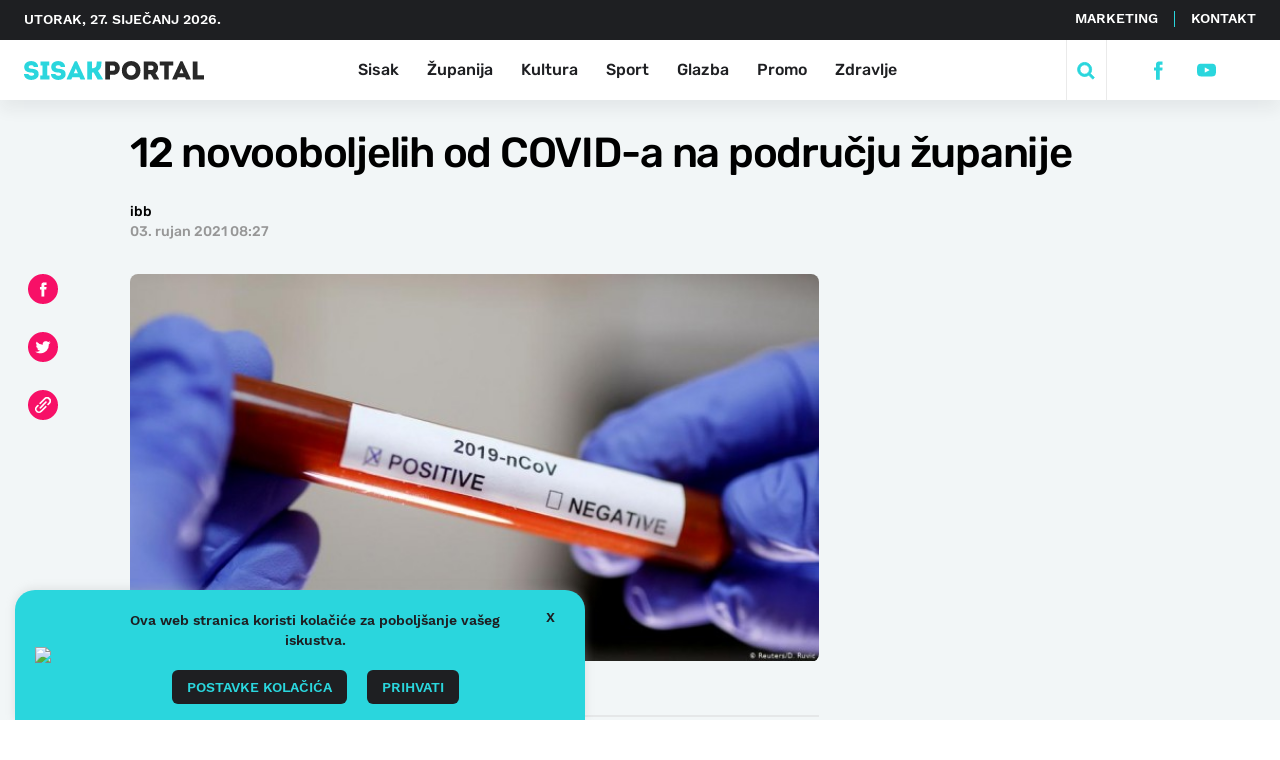

--- FILE ---
content_type: text/html; charset=UTF-8
request_url: https://sisakportal.hr/zupanija/12-novooboljelih-od-covid-a-na-podrucju-zupanije/
body_size: 19363
content:
<!doctype html>
<html lang="hr">
<head>
    <meta charset="utf-8">
    <meta http-equiv="x-ua-compatible" content="ie=edge,chrome=1">
    <meta name="viewport" content="width=device-width, initial-scale=1.0, minimum-scale=1.0, maximum-scale=6.0, shrink-to-fit=no">
    <!-- <title> | 12 novooboljelih od COVID-a na području županije</title> -->
    <title> | 12 novooboljelih od COVID-a na području županije</title>
    <meta name="format-detection" content="telephone=no">
    <meta name="disable-refresh" content="false">
    <meta name="csrf-token" content="a94cce7449">
    <link rel="stylesheet" href="https://unpkg.com/swiper/swiper-bundle.min.css" />
    <link rel="apple-touch-icon" sizes="180x180" href="https://sisakportal.hr/wp-content/themes/sisak-portal/favicon/apple-touch-icon.png">
    <link rel="icon" type="image/png" sizes="32x32" href="https://sisakportal.hr/wp-content/themes/sisak-portal/favicon/favicon-32x32.png">
    <link rel="icon" type="image/png" sizes="16x16" href="https://sisakportal.hr/wp-content/themes/sisak-portal/favicon/favicon-16x16.png">
    <meta name="facebook-domain-verification" content="k8k71q8xozh6x063df4yzzf9igsqfx" />
                <!--[if IE 9]>
    <style type="text/css">body {opacity: 0 !important;}</style>
    <meta http-equiv="refresh" content="0;url=http://outdatedbrowser.com/en"/>
    <![endif]-->
    <!-- <script async src="https://pagead2.googlesyndication.com/pagead/js/adsbygoogle.js?client=ca-pub-7548004185136954"
     crossorigin="anonymous"></script> -->
    <script type="text/javascript">
        var admin_url = 'https://sisakportal.hr/wp-json/wp/ea/';
    </script>
    <!-- Global site tag (gtag.js) - Google Analytics -->
    <script async src="https://www.googletagmanager.com/gtag/js?id=UA-210983415-1"></script>
    <script>
        window.dataLayer = window.dataLayer || [];
        function gtag(){dataLayer.push(arguments);}
        gtag('js', new Date());

        gtag('config', 'UA-210983415-1');
    </script>
    <style>
.clearfix {
  overflow: auto;
}
.clearfix::after {
  content: "";
  clear: both;
  display: table;
}
    </style>
    <title>12 novooboljelih od COVID-a na području županije &#8211; Sisak portal</title>
<meta name='robots' content='max-image-preview:large, max-snippet:-1, max-video-preview:-1' />
<link rel="canonical" href="https://sisakportal.hr/zupanija/12-novooboljelih-od-covid-a-na-podrucju-zupanije/">
<meta name="description" content="U Sisačko-moslavačkoj županiji, na današnji dan, imamo dvanaest novooboljelih osoba od zarazne bolesti COVID-19. Radi se o četiri osobe s područja grada Petrinj">
<meta property="og:title" content="12 novooboljelih od COVID-a na području županije &#8211; Sisak portal">
<meta property="og:type" content="article">
<meta property="og:image" content="https://sisakportal.hr/wp-content/uploads/2021/10/251020211635197524-300x168.jpeg">
<meta property="og:image:width" content="300">
<meta property="og:image:height" content="168">
<meta property="og:image:alt" content="251020211635197524.jpeg">
<meta property="og:description" content="U Sisačko-moslavačkoj županiji, na današnji dan, imamo dvanaest novooboljelih osoba od zarazne bolesti COVID-19. Radi se o četiri osobe s područja grada Petrinj">
<meta property="og:url" content="https://sisakportal.hr/zupanija/12-novooboljelih-od-covid-a-na-podrucju-zupanije/">
<meta property="og:locale" content="hr">
<meta property="og:site_name" content="Sisak portal">
<meta property="article:published_time" content="2021-09-03T08:27:22+02:00">
<meta property="article:modified_time" content="2021-09-03T08:27:22+02:00">
<meta property="og:updated_time" content="2021-09-03T08:27:22+02:00">
<meta property="article:section" content="Županija">
<meta property="article:tag" content="covid 19">
<meta property="article:tag" content="novooboljeli">
<meta property="article:tag" content="županijski stožer civilne zaštite">
<meta name="twitter:card" content="summary_large_image">
<meta name="twitter:image" content="https://sisakportal.hr/wp-content/uploads/2021/10/251020211635197524-300x168.jpeg">
<link rel='dns-prefetch' href='//ajax.googleapis.com' />
<link rel="alternate" title="oEmbed (JSON)" type="application/json+oembed" href="https://sisakportal.hr/wp-json/oembed/1.0/embed?url=https%3A%2F%2Fsisakportal.hr%2Fzupanija%2F12-novooboljelih-od-covid-a-na-podrucju-zupanije%2F" />
<link rel="alternate" title="oEmbed (XML)" type="text/xml+oembed" href="https://sisakportal.hr/wp-json/oembed/1.0/embed?url=https%3A%2F%2Fsisakportal.hr%2Fzupanija%2F12-novooboljelih-od-covid-a-na-podrucju-zupanije%2F&#038;format=xml" />
<style id='wp-img-auto-sizes-contain-inline-css' type='text/css'>
img:is([sizes=auto i],[sizes^="auto," i]){contain-intrinsic-size:3000px 1500px}
/*# sourceURL=wp-img-auto-sizes-contain-inline-css */
</style>
<link rel='stylesheet' id='cookie-law-info-css' href='https://sisakportal.hr/wp-content/plugins/cookie-law-info/legacy/public/css/cookie-law-info-public.css' type='text/css' media='all' />
<link rel='stylesheet' id='cookie-law-info-gdpr-css' href='https://sisakportal.hr/wp-content/plugins/cookie-law-info/legacy/public/css/cookie-law-info-gdpr.css' type='text/css' media='all' />
<link rel='stylesheet' id='style-css' href='https://sisakportal.hr/wp-content/themes/sisak-portal/public/css/main.css' type='text/css' media='' />
<script type="text/javascript" src="//ajax.googleapis.com/ajax/libs/jquery/1.9.1/jquery.min.js" id="jquery-js"></script>
<script type="text/javascript" id="cookie-law-info-js-extra">
/* <![CDATA[ */
var Cli_Data = {"nn_cookie_ids":[],"cookielist":[],"non_necessary_cookies":[],"ccpaEnabled":"","ccpaRegionBased":"","ccpaBarEnabled":"","strictlyEnabled":["necessary","obligatoire"],"ccpaType":"gdpr","js_blocking":"1","custom_integration":"","triggerDomRefresh":"","secure_cookies":""};
var cli_cookiebar_settings = {"animate_speed_hide":"500","animate_speed_show":"500","background":"#FFF","border":"#b1a6a6c2","border_on":"","button_1_button_colour":"#61a229","button_1_button_hover":"#4e8221","button_1_link_colour":"#fff","button_1_as_button":"1","button_1_new_win":"","button_2_button_colour":"#333","button_2_button_hover":"#292929","button_2_link_colour":"#444","button_2_as_button":"","button_2_hidebar":"","button_3_button_colour":"#dedfe0","button_3_button_hover":"#b2b2b3","button_3_link_colour":"#333333","button_3_as_button":"1","button_3_new_win":"","button_4_button_colour":"#dedfe0","button_4_button_hover":"#b2b2b3","button_4_link_colour":"#333333","button_4_as_button":"1","button_7_button_colour":"#61a229","button_7_button_hover":"#4e8221","button_7_link_colour":"#fff","button_7_as_button":"1","button_7_new_win":"","font_family":"inherit","header_fix":"","notify_animate_hide":"1","notify_animate_show":"1","notify_div_id":"#cookie-law-info-bar","notify_position_horizontal":"right","notify_position_vertical":"bottom","scroll_close":"","scroll_close_reload":"","accept_close_reload":"","reject_close_reload":"","showagain_tab":"","showagain_background":"#fff","showagain_border":"#000","showagain_div_id":"#cookie-law-info-again","showagain_x_position":"100px","text":"#333333","show_once_yn":"","show_once":"10000","logging_on":"","as_popup":"","popup_overlay":"1","bar_heading_text":"","cookie_bar_as":"widget","popup_showagain_position":"bottom-right","widget_position":"left"};
var log_object = {"ajax_url":"https://sisakportal.hr/wp-admin/admin-ajax.php"};
//# sourceURL=cookie-law-info-js-extra
/* ]]> */
</script>
<script type="text/javascript" src="https://sisakportal.hr/wp-content/plugins/cookie-law-info/legacy/public/js/cookie-law-info-public.js" id="cookie-law-info-js"></script>
<script type="text/javascript">
           var ajaxURL = "https://sisakportal.hr/wp-admin/admin-ajax.php";
         </script><link rel='stylesheet' id='cookie-law-info-table-css' href='https://sisakportal.hr/wp-content/plugins/cookie-law-info/legacy/public/css/cookie-law-info-table.css' type='text/css' media='all' />
</head>
<body class="wp-singular post-template-default single single-post postid-9145 single-format-standard wp-theme-sisak-portal singular" data-method='smoothScroll'>
    <svg class="hidden" style="display: none;">

    <symbol xmlns="http://www.w3.org/2000/svg" viewBox="-5 -1 16 15" id="facebook-icon">
        <path fill-rule="evenodd" d="M1.433 7.055v6.764a.176.176 0 00.176.176h2.513a.176.176 0 00.176-.176V6.94H6.12a.176.176 0 00.175-.161l.175-2.073a.177.177 0 00-.176-.191h-2v-1.47a.624.624 0 01.624-.624h1.4a.176.176 0 00.176-.176V.173a.176.176 0 00-.176-.176H3.945a2.521 2.521 0 00-2.522 2.522v2H.166a.176.176 0 00-.176.176v2.073a.176.176 0 00.176.176h1.257z"/>
    </symbol>

    <symbol xmlns="http://www.w3.org/2000/svg" viewBox="1 -4 15 20" id="youtube-icon">
        <path d="M18 3.771A3.847 3.847 0 0014.082 0H3.918A3.847 3.847 0 000 3.771v4.584a3.847 3.847 0 003.918 3.771h10.163a3.847 3.847 0 003.918-3.771zm-6.412 2.523l-4.05 2.143a.224.224 0 01-.335-.224V3.821a.225.225 0 01.34-.221l4.081 2.252a.251.251 0 01-.036.442z"/>
    </symbol>

    <symbol xmlns="http://www.w3.org/2000/svg" viewBox="2 -2 10 15" id="twitter-icon">
        <path d="M13.759 1.361a5.666 5.666 0 01-1.395.4c.225-.038.556-.445.689-.609a2.571 2.571 0 00.465-.846c.012-.024.021-.055 0-.073a.078.078 0 00-.074.006 7.125 7.125 0 01-1.657.634.11.11 0 01-.114-.03 1.341 1.341 0 00-.145-.148 2.933 2.933 0 00-.8-.492 2.8 2.8 0 00-1.231-.2 2.943 2.943 0 00-1.168.33 3.016 3.016 0 00-.943.77 2.9 2.9 0 00-.563 1.127 3.059 3.059 0 00-.03 1.19c.009.066 0 .076-.057.066a8.85 8.85 0 01-5.694-2.9C.976.51.942.51.885.592a2.887 2.887 0 00.492 3.412c.112.105.226.211.35.308a2.893 2.893 0 01-1.1-.308c-.066-.042-.1-.018-.106.057a1.721 1.721 0 00.018.326 2.92 2.92 0 001.8 2.328 1.692 1.692 0 00.365.112 3.253 3.253 0 01-1.078.033c-.079-.015-.109.024-.079.1a3.031 3.031 0 002.264 1.9c.1.018.205.018.308.042-.006.009-.012.009-.018.018a3.588 3.588 0 01-1.546.82 5.54 5.54 0 01-2.349.3c-.126-.019-.153-.017-.187 0s0 .052.036.084c.16.106.323.2.489.29a7.76 7.76 0 001.57.628 8.362 8.362 0 008.118-1.9 8.519 8.519 0 002.247-6.215c0-.089.106-.139.168-.186a5.47 5.47 0 001.1-1.149.333.333 0 00.068-.22v-.011c-.004-.034.001-.023-.056 0z"/>
    </symbol>

    <symbol xmlns="http://www.w3.org/2000/svg" viewBox="-1 -1 22 17" id="rss-icon">
        <circle cx="2.201" cy="2.201" r="2.201" class="a" transform="translate(7.804 10.487)"/>
        <path d="M10.004 5.231a7.45 7.45 0 00-6.257 3.4l1.936 1.936a4.815 4.815 0 018.644 0l1.936-1.936a7.45 7.45 0 00-6.259-3.4z" class="a"/>
        <path d="M10.005 0a12.666 12.666 0 00-10 4.884l1.879 1.879a10.057 10.057 0 0116.252 0l1.879-1.879A12.666 12.666 0 0010.005 0z" class="a"/>
    </symbol>
    <symbol xmlns="http://www.w3.org/2000/symbol" viewBox="0 0 512 512" id="instagram-icon">
        <path d="M256 49.471c67.266 0 75.233.257 101.8 1.469 24.562 1.121 37.9 5.224 46.778 8.674a78.052 78.052 0 0128.966 18.845 78.052 78.052 0 0118.845 28.966c3.45 8.877 7.554 22.216 8.674 46.778 1.212 26.565 1.469 34.532 1.469 101.8s-.257 75.233-1.469 101.8c-1.121 24.562-5.225 37.9-8.674 46.778a83.427 83.427 0 01-47.811 47.811c-8.877 3.45-22.216 7.554-46.778 8.674-26.56 1.212-34.527 1.469-101.8 1.469s-75.237-.257-101.8-1.469c-24.562-1.121-37.9-5.225-46.778-8.674a78.051 78.051 0 01-28.966-18.845 78.053 78.053 0 01-18.845-28.966c-3.45-8.877-7.554-22.216-8.674-46.778-1.212-26.564-1.469-34.532-1.469-101.8s.257-75.233 1.469-101.8c1.121-24.562 5.224-37.9 8.674-46.778a78.052 78.052 0 0118.847-28.967 78.053 78.053 0 0128.966-18.845c8.877-3.45 22.216-7.554 46.778-8.674 26.565-1.212 34.532-1.469 101.8-1.469m0-45.391c-68.418 0-77 .29-103.866 1.516-26.815 1.224-45.127 5.482-61.151 11.71a123.488 123.488 0 00-44.62 29.057A123.488 123.488 0 0017.3 90.982c-6.223 16.025-10.481 34.337-11.7 61.152C4.369 179 4.079 187.582 4.079 256s.29 77 1.521 103.866c1.224 26.815 5.482 45.127 11.71 61.151a123.489 123.489 0 0029.057 44.62 123.486 123.486 0 0044.62 29.057c16.025 6.228 34.337 10.486 61.151 11.71 26.87 1.226 35.449 1.516 103.866 1.516s77-.29 103.866-1.516c26.815-1.224 45.127-5.482 61.151-11.71a128.817 128.817 0 0073.677-73.677c6.228-16.025 10.486-34.337 11.71-61.151 1.226-26.87 1.516-35.449 1.516-103.866s-.29-77-1.516-103.866c-1.224-26.815-5.482-45.127-11.71-61.151a123.486 123.486 0 00-29.057-44.62A123.487 123.487 0 00421.018 17.3c-16.025-6.223-34.337-10.481-61.152-11.7C333 4.369 324.418 4.079 256 4.079z"/>
        <path d="M256 126.635A129.365 129.365 0 10385.365 256 129.365 129.365 0 00256 126.635zm0 213.338A83.973 83.973 0 11339.974 256 83.974 83.974 0 01256 339.973z"/>
        <circle cx="390.476" cy="121.524" r="30.23"/>
    </symbol>

    <symbol xmlns="http://www.w3.org/2000/svg" viewBox="-2 -1 24 20" id="search-icon">
        <path fill-rule="evenodd" d="M8.386 14.052a5.666 5.666 0 115.666-5.666 5.673 5.673 0 01-5.666 5.666zm6.8-.784a8.414 8.414 0 10-1.923 1.923L18.076 20 20 18.076z"/>
    </symbol>

    <symbol xmlns="http://www.w3.org/2000/svg" viewBox="-1 -1 50 50" id="media-video-icon">
        <path d="M22 0a1 1 0 00-1 1 1 1 0 01-2 0 1 1 0 00-2 0 1 1 0 01-2 0 1 1 0 00-2 0 1 1 0 01-2 0 1 1 0 00-2 0 1 1 0 01-2 0 1 1 0 00-2 0 1 1 0 01-2 0 1 1 0 00-1-1 2 2 0 00-2 2v14a2 2 0 002 2 1 1 0 001-1 1 1 0 012 0 1 1 0 002 0 1 1 0 012 0 1 1 0 002 0 1 1 0 012 0 1 1 0 002 0 1 1 0 012 0 1 1 0 002 0 1 1 0 012 0 1 1 0 001 1 2 2 0 002-2V2a2 2 0 00-2-2zm-6.36 9.85l-5.11 3.2A1 1 0 019 12.2V5.81a1 1 0 011.53-.85l5.11 3.2a1 1 0 010 1.69z"/>
    </symbol>

    <symbol xmlns="http://www.w3.org/2000/svg" viewBox="-1 -1 50 50" id="media-photo-icon">
        <path d="M17.5 2.5h-2.967l-.45-1.358A1.667 1.667 0 0012.5 0h-5a1.667 1.667 0 00-1.583 1.142L5.467 2.5H2.5A2.5 2.5 0 000 5v7.5A2.5 2.5 0 002.5 15h15a2.5 2.5 0 002.5-2.5V5a2.5 2.5 0 00-2.5-2.5zM10 11.667a3.333 3.333 0 01-3.142-4.442.833.833 0 111.567.559A1.667 1.667 0 1010 6.667.833.833 0 1110 5a3.334 3.334 0 110 6.667z"/>
    </symbol>

    <symbol xmlns="http://www.w3.org/2000/svg" viewBox="4 3 20 20" id="close-icon">
        <g fill="none" stroke-width="3" data-name="Group 79">
            <path d="M7.071 21.213L21.213 7.071" data-name="Line 6"/>
            <path d="M7.071 7.071l14.142 14.142" data-name="Line 7"/>
        </g>
    </symbol>

    <symbol xmlns="http://www.w3.org/2000/svg" viewBox="0 -1 20 20" id="camera-icon">
        <path fill="" d="M10 6.538a3.27 3.27 0 103.333 3.269A3.3 3.3 0 0010 6.538zm7.333-3.923h-2l-.9-1.769A1.565 1.565 0 0013.035 0h-6.07a1.565 1.565 0 00-1.4.847l-.9 1.769h-2A2.642 2.642 0 000 5.231v9.154A2.642 2.642 0 002.667 17h14.666A2.642 2.642 0 0020 14.385V5.231a2.642 2.642 0 00-2.667-2.616zM10 15.365a5.559 5.559 0 115.667-5.558A5.612 5.612 0 0110 15.365z"/>
    </symbol>

    <symbol xmlns="http://www.w3.org/2000/svg" viewBox="0 -1 20 20" id="play-icon">
        <path fill="" d="M19.639 4.536A5.216 5.216 0 0015.2.382a35.646 35.646 0 00-10.409 0 5.213 5.213 0 00-4.43 4.154 21.944 21.944 0 000 7.928 5.217 5.217 0 004.434 4.154 35.65 35.65 0 0010.41 0 5.213 5.213 0 004.434-4.154 21.944 21.944 0 000-7.928zm-4.927 4.671l-7.091 4.47c-.621.389-1.121.123-1.121-.6V3.923c0-.719.5-.99 1.122-.6l7.091 4.47a.772.772 0 01-.001 1.414z"/>
    </symbol>

    <symbol viewBox="0 0 20 19" id="promo-icon">
        <path fill="" d="M16.036.15c-.688-.407-1.108.024-3.3 1.191a17.533 17.533 0 0 1-8.262 2.063 4.424 4.424 0 0 0-.568 8.817l.671 4.7c.56 3.831 6.474 1.8 4.559-1.539L7.5 12.533a17.5 17.5 0 0 1 5.233 1.8c2.184 1.168 2.615 1.6 3.3 1.19a1.037 1.037 0 0 0 .524-.871V1.021a1.034 1.034 0 0 0-.521-.871zm1.9 5.337v4.7A2.22 2.22 0 0 0 20 7.837a2.22 2.22 0 0 0-2.064-2.35z"/>
    </symbol>

    <symbol xmlns="http://www.w3.org/2000/svg" viewBox="-1 0 22 15" id="bn-icon">
        <path fill="" d="M16.014 16a1.021 1.021 0 01-.718-.29.975.975 0 010-1.4A8.762 8.762 0 0017.971 8 8.76 8.76 0 0015.3 1.693a.976.976 0 010-1.4 1.032 1.032 0 011.435 0A10.709 10.709 0 0120 8a10.709 10.709 0 01-3.268 7.71 1.02 1.02 0 01-.718.29zm-2.583-3a.915.915 0 01-.659-.279.972.972 0 010-1.349 4.855 4.855 0 000-6.744.972.972 0 010-1.349.917.917 0 011.318 0 6.8 6.8 0 010 9.442.915.915 0 01-.659.279z"/>
        <path fill="" d="M3.986 16.001a1.02 1.02 0 00.714-.29.976.976 0 000-1.4 8.762 8.762 0 01-2.671-6.31A8.761 8.761 0 014.7 1.692a.976.976 0 000-1.4 1.031 1.031 0 00-1.435 0A10.71 10.71 0 000 8.001a10.709 10.709 0 003.268 7.71 1.02 1.02 0 00.718.29zm2.583-3a.914.914 0 00.659-.279.97.97 0 000-1.349 4.856 4.856 0 010-6.744.97.97 0 000-1.349.916.916 0 00-1.317 0A6.713 6.713 0 004 8.001a6.713 6.713 0 001.91 4.72.914.914 0 00.659.28z"/>
        <circle cx="2.5" cy="2.5" r="2.5" fill="" data-name="Ellipse 32" transform="translate(7.5 5.625)"/>
    </symbol>

    <symbol xmlns="http://www.w3.org/2000/svg" viewBox="0 0 26.315 20.063" id="quote-icon">
        <path fill="" fill-rule="evenodd" d="M2.933 0L-.003 9.369v10.694h11V9.528H7.74L9.532 0zM18.25 0l-2.934 9.369v10.694h11V9.528h-3.26L24.849 0z"/>
    </symbol>

    <symbol xmlns="http://www.w3.org/2000/svg" viewBox="0 0 8.342 14" id="arrow-right">
        <path fill="" fill-rule="evenodd" d="M1.342 0L0 1.342 5.657 7 0 12.658 1.342 14l7-7z"/>
    </symbol>

    <symbol xmlns="http://www.w3.org/2000/svg" viewBox="0 0 8.342 14" id="arrow-left">
        <path fill="" fill-rule="evenodd" d="M7 0l1.342 1.342L2.685 7l5.657 5.657L7 14 0 7z"/>
    </symbol>

    <symbol xmlns="http://www.w3.org/2000/svg" viewBox="0 0 14.04 14.082" id="link-icon">
        <path d="M3.476 14.082A3.475 3.475 0 011.008 8.16l1.05-1.057a.71.71 0 011.007 1L1.987 9.16a2.057 2.057 0 102.922 2.894l4.043-4.078a.71.71 0 011.007 1l-4.043 4.078a3.461 3.461 0 01-2.44 1.028zm8.511-7.093l1.05-1.057a3.486 3.486 0 10-4.965-4.894L4.029 5.116a.71.71 0 001.007 1l4.043-4.078a2.057 2.057 0 012.922 2.894l-1.05 1.057a.71.71 0 101.007 1zm-6.908 3.135l4.965-5.036a.709.709 0 10-.965-1.029L4.114 9.095a.71.71 0 001.007 1z" fill=""/>
    </symbol>

    <!-- btn-2 icon -->
    <symbol viewBox="0 0 28.828 22.828" id="arrow-2">
        <g data-name="Group 274">
            <g data-name="Group 273">
            <path fill="none" stroke="" stroke-miterlimit="10" stroke-width="4" d="M16 1.414l10 10-10 10" data-name="Path 2196"/>
            </g>
            <path fill="none" stroke="" stroke-width="4" d="M0 11.414h25" data-name="Path 2197"/>
        </g>
    </symbol>

    <symbol viewBox="0 0 20 18" id="chat">
        <path fill="" d="M10.19 18h-.38a.76.76 0 0 1-.53-.22l-1.49-1.49a1 1 0 0 0-.7-.29H2a2 2 0 0 1-2-2V2a2 2 0 0 1 2-2h16a2 2 0 0 1 2 2v12a2 2 0 0 1-2 2h-5.09a1 1 0 0 0-.7.29l-1.49 1.49a.76.76 0 0 1-.53.22zM4.5 9a.5.5 0 0 0-.5.5v1a.5.5 0 0 0 .5.5h7a.5.5 0 0 0 .5-.5v-1a.5.5 0 0 0-.5-.5zm0-4a.5.5 0 0 0-.5.5v1a.5.5 0 0 0 .5.5h11a.5.5 0 0 0 .5-.5v-1a.5.5 0 0 0-.5-.5z" data-name="Icon color"/>
    </symbol>

    <symbol xmlns="http://www.w3.org/2000/svg" viewBox="0 0 312.751 32.771" id="logo">
        <g id="img_sisakportal_logo" transform="translate(-28.799 -3.96)">
            <path id="Path_1261" data-name="Path 1261" d="M151.02,0V-8.055h5.805c15.075,0,15.075-23.4,0-23.445h-13.86V0Zm5.76-15.3h-5.76v-9c1.845,0,3.87-.045,5.76,0C161.46-24.255,161.19-15.3,156.78-15.3Zm47.34-.4c0-21.78-32.31-21.78-32.31,0C171.81,6.12,204.12,6.12,204.12-15.7Zm-24.03,0c0-11.34,15.795-11.34,15.795,0C195.885-4.275,180.09-4.275,180.09-15.7Zm50.085,4.545c7.965-5.4,5.715-20.3-6.66-20.34H209.7V0h8.055V-9.27h4.185L227.34,0h9V-1.17Zm-6.66-5.265h-5.76V-24.3c1.89,0,3.87-.045,5.76,0C228.105-24.255,227.88-16.425,223.515-16.425Zm21.87-7.875V0h7.965V-24.3h7.7v-7.2h-23.4v7.2ZM283.5,0h7.875V-1.17l-14.22-30.735H273.69L259.515-1.17V0h7.875l1.845-3.96h12.42Zm-4.455-10.845h-7.2l3.555-8.28ZM303.12-31.5h-8.1V0h19.53V-7.245H303.12Z" transform="translate(27 36)" fill="#282828"/>
            <path id="Path_1262" data-name="Path 1262" d="M9.585-9.63H1.8C1.62,4.23,27.27,4.005,27.27-9.225c0-7.875-6.12-8.82-12.375-9.5-2.835-.315-5.175-.81-5-3.195.27-3.735,8.73-4.095,8.73.09h7.65c.18-13.59-24.3-13.59-24.03,0,.09,6.84,4.59,9.18,11.43,9.675,3.15.18,5.76.675,5.76,2.88C19.44-5.58,9.585-5.625,9.585-9.63Zm32.49,2.565V-24.48h3.69V-31.5H30.42v7.02h3.69V-7.065h-4V0H46.08V-7.065Zm14.4-2.565H48.69c-.18,13.86,25.47,13.635,25.47.405,0-7.875-6.12-8.82-12.375-9.5-2.835-.315-5.175-.81-4.995-3.195.27-3.735,8.73-4.095,8.73.09h7.65c.18-13.59-24.3-13.59-24.03,0,.09,6.84,4.59,9.18,11.43,9.675,3.15.18,5.76.675,5.76,2.88C66.33-5.58,56.475-5.625,56.475-9.63ZM99.99,0h7.875V-1.17L93.645-31.905H90.18L76-1.17V0H83.88l1.845-3.96h12.42ZM95.535-10.845h-7.2l3.555-8.28ZM119.79,0V-12.015a18.238,18.238,0,0,0,3.105-.18L129.825,0h8.955V-1.26l-8.55-13.86c6.255-4,6.075-9.945,6.075-16.38h-8.28c0,5.9.4,11.925-7.65,11.925h-.585V-31.5H111.6V0Z" transform="translate(27 36)" fill="#2ad6dd"/>
        </g>
    </symbol>

    <symbol xmlns="http://www.w3.org/2000/svg" xmlns:xlink="http://www.w3.org/1999/xlink" viewBox="0 0 20 9.54" id="right-arrow">
        <defs>
            <clipPath id="clip-path">
            <path id="Combined_Shape" data-name="Combined Shape" d="M14.444,7.643a1.111,1.111,0,0,0,0,1.571h0a1.111,1.111,0,0,0,1.571,0l3.659-3.659a1.111,1.111,0,0,0,0-1.571L16.016.325a1.111,1.111,0,0,0-1.571,0h0a1.111,1.111,0,0,0,0,1.571l1.762,1.762H1.111A1.111,1.111,0,0,0,0,4.77H0A1.111,1.111,0,0,0,1.111,5.881h15.1Z" transform="translate(0 0)" fill="#2ad6dd"/>
            </clipPath>
        </defs>
        <g id="Icons_Long_Arrow_Right" data-name="Icons/ Long Arrow Right" transform="translate(0 -5.558)">
            <g id="Group_12" data-name="Group 12" transform="translate(0 5.557)">
            <path id="Combined_Shape-2" data-name="Combined Shape" d="M14.444,7.643a1.111,1.111,0,0,0,0,1.571h0a1.111,1.111,0,0,0,1.571,0l3.659-3.659a1.111,1.111,0,0,0,0-1.571L16.016.325a1.111,1.111,0,0,0-1.571,0h0a1.111,1.111,0,0,0,0,1.571l1.762,1.762H1.111A1.111,1.111,0,0,0,0,4.77H0A1.111,1.111,0,0,0,1.111,5.881h15.1Z" transform="translate(0 0)" fill="#2ad6dd"/>
            </g>
        </g>
    </symbol>

    <symbol xmlns="http://www.w3.org/2000/svg" viewBox="0 0 173.791 69.682" id="footer-logo">
        <path id="Path_1262" data-name="Path 1262" d="M12.06,37V28.945h5.8c15.075,0,15.075-23.4,0-23.445H4.005V37Zm5.76-15.3H12.06v-9c1.845,0,3.87-.045,5.76,0C22.5,12.745,22.23,21.7,17.82,21.7ZM65.16,21.3c0-21.78-32.31-21.78-32.31,0C32.85,43.12,65.16,43.12,65.16,21.3Zm-24.03,0c0-11.34,15.8-11.34,15.8,0C56.925,32.725,41.13,32.725,41.13,21.3ZM91.215,25.84c7.965-5.4,5.715-20.3-6.66-20.34H70.74V37h8.055V27.73H82.98L88.38,37h9V35.83Zm-6.66-5.265h-5.76V12.7c1.89,0,3.87-.045,5.76,0C89.145,12.745,88.92,20.575,84.555,20.575Zm21.87-7.875V37h7.965V12.7h7.695V5.5h-23.4v7.2ZM144.54,37h7.875V35.83L138.2,5.095H134.73L120.555,35.83V37h7.875l1.845-3.96H142.7Zm-4.455-10.845h-7.2l3.555-8.28ZM164.16,5.5h-8.1V37h19.53V29.755H164.16Z" transform="translate(-1.799 32.018)" fill="#fff"/>
        <path id="Path_1261" data-name="Path 1261" d="M9.585-9.63H1.8C1.62,4.23,27.27,4.005,27.27-9.225c0-7.875-6.12-8.82-12.375-9.5-2.835-.315-5.175-.81-5-3.195.27-3.735,8.73-4.095,8.73.09h7.65c.18-13.59-24.3-13.59-24.03,0,.09,6.84,4.59,9.18,11.43,9.675,3.15.18,5.76.675,5.76,2.88C19.44-5.58,9.585-5.625,9.585-9.63Zm32.49,2.565V-24.48h3.69V-31.5H30.42v7.02h3.69V-7.065h-4V0H46.08V-7.065Zm14.4-2.565H48.69c-.18,13.86,25.47,13.635,25.47.405,0-7.875-6.12-8.82-12.375-9.5-2.835-.315-5.175-.81-4.995-3.195.27-3.735,8.73-4.095,8.73.09h7.65c.18-13.59-24.3-13.59-24.03,0,.09,6.84,4.59,9.18,11.43,9.675,3.15.18,5.76.675,5.76,2.88C66.33-5.58,56.475-5.625,56.475-9.63ZM99.99,0h7.875V-1.17L93.645-31.905H90.18L76-1.17V0H83.88l1.845-3.96h12.42ZM95.535-10.845h-7.2l3.555-8.28ZM119.79,0V-12.015a18.238,18.238,0,0,0,3.105-.18L129.825,0h8.955V-1.26l-8.55-13.86c6.255-4,6.075-9.945,6.075-16.38h-8.28c0,5.9.4,11.925-7.65,11.925h-.585V-31.5H111.6V0Z" transform="translate(-1.799 32.018)" fill="#2ad6dd"/>
    </symbol>

    <symbol xmlns="http://www.w3.org/2000/svg" viewBox="0 0 171.585 69.682" id="footer-logo-mobile">
        <path id="Path_1262" data-name="Path 1262" d="M12.06,37V28.945h5.8c15.075,0,15.075-23.4,0-23.445H4.005V37Zm5.76-15.3H12.06v-9c1.845,0,3.87-.045,5.76,0C22.5,12.745,22.23,21.7,17.82,21.7ZM65.16,21.3c0-21.78-32.31-21.78-32.31,0C32.85,43.12,65.16,43.12,65.16,21.3Zm-24.03,0c0-11.34,15.8-11.34,15.8,0C56.925,32.725,41.13,32.725,41.13,21.3ZM91.215,25.84c7.965-5.4,5.715-20.3-6.66-20.34H70.74V37h8.055V27.73H82.98L88.38,37h9V35.83Zm-6.66-5.265h-5.76V12.7c1.89,0,3.87-.045,5.76,0C89.145,12.745,88.92,20.575,84.555,20.575Zm21.87-7.875V37h7.965V12.7h7.695V5.5h-23.4v7.2ZM144.54,37h7.875V35.83L138.2,5.095H134.73L120.555,35.83V37h7.875l1.845-3.96H142.7Zm-4.455-10.845h-7.2l3.555-8.28ZM164.16,5.5h-8.1V37h19.53V29.755H164.16Z" transform="translate(-4.005 32.018)" fill="#fff"/>
        <path id="Path_1261" data-name="Path 1261" d="M9.585-9.63H1.8C1.62,4.23,27.27,4.005,27.27-9.225c0-7.875-6.12-8.82-12.375-9.5-2.835-.315-5.175-.81-5-3.195.27-3.735,8.73-4.095,8.73.09h7.65c.18-13.59-24.3-13.59-24.03,0,.09,6.84,4.59,9.18,11.43,9.675,3.15.18,5.76.675,5.76,2.88C19.44-5.58,9.585-5.625,9.585-9.63Zm32.49,2.565V-24.48h3.69V-31.5H30.42v7.02h3.69V-7.065h-4V0H46.08V-7.065Zm14.4-2.565H48.69c-.18,13.86,25.47,13.635,25.47.405,0-7.875-6.12-8.82-12.375-9.5-2.835-.315-5.175-.81-4.995-3.195.27-3.735,8.73-4.095,8.73.09h7.65c.18-13.59-24.3-13.59-24.03,0,.09,6.84,4.59,9.18,11.43,9.675,3.15.18,5.76.675,5.76,2.88C66.33-5.58,56.475-5.625,56.475-9.63ZM99.99,0h7.875V-1.17L93.645-31.905H90.18L76-1.17V0H83.88l1.845-3.96h12.42ZM95.535-10.845h-7.2l3.555-8.28ZM119.79,0V-12.015a18.238,18.238,0,0,0,3.105-.18L129.825,0h8.955V-1.26l-8.55-13.86c6.255-4,6.075-9.945,6.075-16.38h-8.28c0,5.9.4,11.925-7.65,11.925h-.585V-31.5H111.6V0Z" transform="translate(14.995 32.018)" fill="#2ad6dd"/>
    </symbol>


    <symbol viewBox="0 0 45.6 45.6" id="play-circle">
        <defs/>
        <path fill="#18dde5" d="M22.8 45.6A22.812 22.812 0 016.661 6.678a22.812 22.812 0 0132.278 32.245A22.651 22.651 0 0122.8 45.6zm0-41.041A17.993 17.993 0 004.67 22.8 17.992 17.992 0 0022.8 41.041 17.992 17.992 0 0040.931 22.8 17.993 17.993 0 0022.8 4.559zm-2.31 25.08a1.72 1.72 0 01-.987-.271 2.3 2.3 0 01-1.373-2.008v-9.118a2.3 2.3 0 011.37-2.01 1.72 1.72 0 01.987-.271 1.919 1.919 0 011.211.384l6.871 4.555a2.61 2.61 0 011.1 1.9 2.609 2.609 0 01-1.1 1.9L21.7 29.256a1.919 1.919 0 01-1.209.384z"/>
    </symbol>

    <symbol viewBox="0 0 20 9.54" id="seeAllArrow">
        <defs/>
        <g data-name="Icons/ Long Arrow Right">
            <g data-name="Group 12">
            <path d="M14.444 7.643a1.111 1.111 0 000 1.571 1.111 1.111 0 001.571 0l3.659-3.659a1.111 1.111 0 000-1.571L16.016.325a1.111 1.111 0 00-1.571 0 1.111 1.111 0 000 1.571l1.762 1.762H1.111A1.111 1.111 0 000 4.77a1.111 1.111 0 001.111 1.111h15.1z" data-name="Combined Shape"/>
            <path fill="" d="M14.444 7.643a1.111 1.111 0 000 1.571 1.111 1.111 0 001.571 0l3.659-3.659a1.111 1.111 0 000-1.571L16.016.325a1.111 1.111 0 00-1.571 0 1.111 1.111 0 000 1.571l1.762 1.762H1.111A1.111 1.111 0 000 4.77a1.111 1.111 0 001.111 1.111h15.1z" data-name="Combined Shape"/>
            </g>
        </g>
    </symbol>
</svg>
	<div class="app">
        <header class="header">
            <div class="nav-wrap-desktop">
    <div class="top-content">
        <div class="container-1">
            <div class="date">
                <p>utorak, 27. siječanj 2026.</p>
            </div>
            <div class="small-nav">
                <ul>
                    <li><a href="https://sisakportal.hr/marketing/">Marketing</a></li>
                    <li><a href="https://sisakportal.hr/kontakt/">Kontakt</a></li>
                </ul>
            </div>
        </div>
    </div>
    <div class="bottom-content">
        <div class="container-1">
            <div class="logo-wrap">
                <div class="site-branding">
                    <a href="https://sisakportal.hr" class="site-logo" title="Sisak portal">
                        <svg class="logo logo-big">
                            <use xlink:href="#logo"></use>
                        </svg>
                    </a>
                </div>
            </div>
            <div class="main-nav-wrap">
                <div class="nav-inner">
                    <ul>
                                                <li class=" sisak">
                            <a href="https://sisakportal.hr/sisak/">Sisak</a>
                        </li>
                        <li class=" zupanija">
                            <a href="https://sisakportal.hr/zupanija/">Županija</a>
                        </li>
                        <li class=" kultura">
                            <a href="https://sisakportal.hr/kultura/">Kultura</a>
                        </li>
                        <li class=" sport">
                            <a href="https://sisakportal.hr/sport/">Sport</a>
                        </li>
                        <li class=" glazba">
                            <a href="https://sisakportal.hr/glazba/">Glazba</a>
                        </li>
                        <li class=" other">
                            <a href="https://sisakportal.hr/promo/">Promo</a>
                        </li>
                        <li class=" covid-19">
                            <a href="https://sisakportal.hr/zdravlje/">Zdravlje</a>
                        </li>
                    </ul>
                </div>
                <div class="search-wrap">
                    <form action="https://sisakportal.hr/">
                        <div class="hidden-search-icon-wrap">
                            <svg class="icon icon-search">
                                <use xlink:href="#search-icon"></use>
                            </svg>
                        </div>
                        <input type="text" placeholder="Upiši pojam za pretragu..." name="s" id="s">
                        <div class="trigger" data-method="searchToggle">
                            <div class="icon-wrap">
                                <svg class="icon icon-search">
                                    <use xlink:href="#search-icon"></use>
                                </svg>
                                <svg class="icon icon-close">
                                    <use xlink:href="#close-icon"></use>
                                </svg>
                            </div>
                        </div>
                    </form>
                </div>
            </div>
            <div class="social-wrap">
                <ul>
                    <li>
                        <a href="https://www.facebook.com/sisakportal.hr/" target="_blank" rel="noopener noreferrer">
                            <span class="altText">facebook</span>
                            <svg class="icon icon-facebook">
                                <use xlink:href="#facebook-icon"></use>
                            </svg>
                        </a>
                    </li>
                    <li>
                        <a href="https://www.youtube.com/channel/UC3d6CVVbe3ppx7JYl3J10jw" target="_blank" rel="noopener noreferrer">
                            <span class="altText">youtube</span>
                            <svg class="icon icon-youtube">
                                <use xlink:href="#youtube-icon"></use>
                            </svg>
                        </a>
                    </li>
                    <!-- <li class="instagram">
                        <a href="#">
                            <svg class="icon icon-instagram">
                                <use xlink:href="#instagram-icon"></use>
                            </svg>
                        </a>
                    </li> -->
                </ul>
            </div>
        </div>
    </div>
</div>
            <div class="nav-wrap mobile active ">
    <div class="nav-wrap_header">
        <div class="nav-wrap_header__inner">
            <div class="after"></div>
            <!-- hamburger menu-->
            <div id="ham-nav" data-method="triggerBtn">
                <div class="line"></div>
                <div class="line"></div>
                <div class="line"></div>
            </div>
            <!-- site branding -->
            <div class="site-branding">
                <a href="https://sisakportal.hr" class="site-logo" title="Sisak portal">
                    <svg class="logo logo-big">
                        <use xlink:href="#logo"></use>
                    </svg>
                </a>
            </div>
        </div>
    </div>
    <!-- menu with category and sub-category search/social -->
    <div class="navMenu-wrap">
        <div class="search-wrap">
            <form action="https://sisakportal.hr/">
                <input type="text" name="s" id="ms" placeholder="Upiši pojam za pretragu...">
                <button data-method="searchToggle">
                    <div class="icon-wrap">
                        <svg class="icon icon-search">
                            <use xlink:href="#search-icon"></use>
                        </svg>
                    </div>
                </button>
            </form>
        </div>
        <div class="nav-inner">
            <ul>
                                <li class=" sisak">
                    <a href="https://sisakportal.hr/sisak/">Sisak
                        <i class="categoryBox"></i>
                    </a>
                </li>
                <li class=" zupanija">
                    <a href="https://sisakportal.hr/zupanija/">Županija
                        <i class="categoryBox"></i>
                    </a>
                </li>
                <li class=" kultura">
                    <a href="https://sisakportal.hr/kultura/">Kultura
                        <i class="categoryBox"></i>
                    </a>
                </li>
                <li class=" sport">
                    <a href="https://sisakportal.hr/sport/">Sport
                        <i class="categoryBox"></i>
                    </a>
                </li>
                <li class=" glazba">
                    <a href="https://sisakportal.hr/glazba/">Glazba
                        <i class="categoryBox"></i>
                    </a>
                </li>
                <li class=" other">
                    <a href="https://sisakportal.hr/promo/">Promo
                        <i class="categoryBox"></i>
                    </a>
                </li>
                <li class=" covid-19">
                    <a href="https://sisakportal.hr/zdravlje/">Zdravlje
                        <i class="categoryBox"></i>
                    </a>
                </li>
            </ul>
        </div>
        <div class="navBottom">
            <ul>
                <li>
                    <a href="https://sisakportal.hr/marketing/">Marketing</a>
                </li>
                <li>
                    <a href="https://sisakportal.hr/kontakt/">Kontakt</a>
                </li>
            </ul>
            <div class="social-wrap">
                <ul>
                    <li>
                        <a href="https://www.facebook.com/sisakportal.hr/" target="_blank" rel="noopener noreferrer">
                            <svg class="icon icon-facebook">
                                <use xlink:href="#facebook-icon"></use>
                            </svg>
                        </a>
                    </li>
                    <li>
                        <a href="https://www.youtube.com/channel/UC3d6CVVbe3ppx7JYl3J10jw" target="_blank"="noopener noreferrer">
                            <svg class="icon icon-youtube">
                                <use xlink:href="#youtube-icon"></use>
                            </svg>
                        </a>
                    </li>
                    <!-- <li>
                        <a href="#">
                            <svg class="icon icon-instagram">
                                <use xlink:href="#instagram-icon"></use>
                            </svg>
                        </a>
                    </li> -->
                </ul>
            </div>
        </div>
    </div>
</div>
        </header>

<div class="article">
    <!-- add -->
    <div class="segment addBlock">
        <div class="container-size1">
            <div class="blockAdd desktop-billboard center">
                            </div>
            <div class="blockAdd mobile">
                            </div>
        </div>
    </div>
    <!-- add end -->
    <div class="segment">
        <div class="container-size1">
            <div class="article-wrap zupanija">
    <!-- title category editor and date -->
    <div class="article-wrap_head">
                <h1 class="article-title">12 novooboljelih od COVID-a na području županije</h1>
        <div class="article-editor">
                        <div class="article-editor_right">
                                    <p class="editor-name">
                        ibb                    </p>
                                <p class="article-date">
                    03. rujan 2021 08:27                </p>
            </div>
        </div>
    </div>
    <!-- short description whats in article -->
    <!-- <div class="article-in-short">
        <div class="article-in-short_bg"></div>
        <h3>
            u kratkim crtama
        </h3>
        <ul>
            <li>
                <i class="dott-detail"></i>
                <p>Američkom predsjedniku Donaldu Trumpu prijeti impeachment</p>
            </li>
            <li>
                <i class="dott-detail"></i>
                <p>Tražio je od ukrajinskih vlasti da opstruiraju američke izbore na način da pokrenu istragu protiv Bidenova sina</p>
            </li>
            <li>
                <i class="dott-detail"></i>
                <p>Skandal je tim veći što je Bijela kuća pokušala sakriti dokaze o Trumpovu pozivu ukrajinskom predsjedniku</p>
            </li>
        </ul>
    </div> -->

    <div class="sticky-wrap" data-method="stickyArticle">
        <!-- article share  -->
        <div class="social-wrap article">
            <ul>
                <li>
                    <a class="ssk facebook" href="#">
                        <svg class="icon icon-facebook">
                            <use xlink:href="#facebook-icon"></use>
                        </svg>
                    </a>
                </li>
                <li>
                    <a class="ssk twitter" twitter href="#">
                        <svg class="icon icon-twitter">
                            <use xlink:href="#twitter-icon"></use>
                        </svg>
                    </a>
                </li>
                <li>
                    <a id="clipboard" href="#" data-method="clipboard">
                        <svg class="icon icon-link">
                            <use xlink:href="#link-icon"></use>
                        </svg>
                    </a>
                    <p class="user-copy-msg">
                        Kopirali ste poveznicu članka!
                    </p>
                </li>
            </ul>
        </div>
        <!-- article content ,images, texts, quotes, gallery -->
        <div class="article-content">
            <div class="article-content_mainImg">
                <!-- article image type variations -->
                <div class="picture">
                    <img width="652" height="366" src="https://sisakportal.hr/wp-content/uploads/2021/10/251020211635197524.jpeg" class="attachment-portal-large size-portal-large wp-post-image" alt="251020211635197524.jpeg" decoding="async" fetchpriority="high" srcset="https://sisakportal.hr/wp-content/uploads/2021/10/251020211635197524.jpeg 652w, https://sisakportal.hr/wp-content/uploads/2021/10/251020211635197524-300x168.jpeg 300w" sizes="(max-width: 652px) 100vw, 652px" loading="eager" />                </div>
            </div>
            <p class="intro-text"></p>
            <div class="blockAdd articleAdd mobile">
                            </div>
            <!-- news relative to article -->
                            <div class="linked-news">
                    <div class="linked-news_head">
                        <h3>
                            povezane vijesti
                        </h3>
                    </div>
                    <ul>
                                                    <li>
                                <a href="https://sisakportal.hr/zupanija/poceo-novi-krug-cijepljenja-protiv-covida-1922/">Počeo novi krug cijepljenja protiv Covida 19</a>
                            </li>
                                                    <li>
                                <a href="https://sisakportal.hr/zupanija/termini-cijepljenja-protiv-covida-19/">Termini cijepljenja protiv Covida 19</a>
                            </li>
                                                    <li>
                                <a href="https://sisakportal.hr/zupanija/u-posljednja-24-sata-25-novih-slucajeva-zaraze-koronavirusom/">U posljednja 24 sata 25 novih slučajeva zaraze koronavirusom</a>
                            </li>
                                            </ul>
                </div>
                        <div class="user-content">
                <p>U Sisačko-moslavačkoj županiji, na današnji dan, imamo dvanaest novooboljelih osoba od zarazne bolesti COVID-19. Radi se o četiri osobe s područja grada Petrinje, tri osobe s područja grada Siska, tri osobe s područja grada Hrvatske Kostajnice, jednoj osobi s područja grada Novske i jednoj osobi s područja grada Kutine.</p>
<p>Molimo sve stanovnike za razumijevanje i odgovornost te neka se i dalje pridržavaju odluka i mjera Nacionalnog stožera kako bi spriječili daljnje širenje ove zarazne bolesti – poručuju iz županijskog Stožera civilne zaštite.</p>
            </div>
                        <!-- hash tag relative to news -->
                            <div class="hash-tag-wrap">
                    <ul>
                                                    <li>
                                <a href="https://sisakportal.hr/oznaka/covid-19/">covid 19</a>
                            </li>
                                                    <li>
                                <a href="https://sisakportal.hr/oznaka/novooboljeli/">novooboljeli</a>
                            </li>
                                                    <li>
                                <a href="https://sisakportal.hr/oznaka/zupanijski-stozer-civilne-zastite/">županijski stožer civilne zaštite</a>
                            </li>
                                            </ul>
                </div>
                        <div class="blockAdd articleAdd margin-set-40">
                            </div>
            <div class="blockAdd articleAdd margin-set-40">
                <!-- inline style just for preview  -->
                            </div>
        </div>
        <!-- side space for sticky or static element -->
        <div class="article-side">
            <div class="sticky-element">
                <div class="blockAdd">
                                    </div>
                <div class="blockAdd articleAdd mobile">
                                    </div>
            </div>
            <!-- <div class="sticky-element">
                            </div> -->
        </div>
    </div>
</div>        </div>
    </div>

    <!-- grid slider bottom -->
    <div class="segment editors-choice">
        <div class="container-size1">
            <div class="segment_head">
                <div class="tag">
                    <p>najčitanije</p>
                </div>
            </div>
            <div class="content">
                <!-- slider -->
<div class="slider-wrap one-size_slider" data-method="gridSlider">
    <div class="swiper-container">
        <div class="swiper-wrapper">
                            <div class="swiper-slide">
                    <a href="https://sisakportal.hr/zupanija/sisacko-moslavacka-zupanija-kao-centar-gaming-industrije/" class="block other ">
                        <div class="block_inner">
                            <div class="block_inner__picture">
                                <!-- news image type variations -->
                                                                    <div class="picture">
                                        <img width="161" height="107" src="https://sisakportal.hr/wp-content/uploads/2022/08/sisak-portal-bianco-161x107.webp" class="attachment-portal-small size-portal-small wp-post-image" alt="Sisak portal bianco univerzalno" decoding="async" srcset="https://sisakportal.hr/wp-content/uploads/2022/08/sisak-portal-bianco-161x107.webp 161w, https://sisakportal.hr/wp-content/uploads/2022/08/sisak-portal-bianco-347x231.webp 347w" sizes="(max-width: 161px) 100vw, 161px" loading="eager" />                                    </div>
                                                                <!-- svg for icons video or picture in single news -->
                                <div class="media-tag">
                                    <svg class="icon icon-camera">
                                        <use xlink:href="#camera-icon"></use>
                                    </svg>
                                    <svg class="icon icon-play">
                                        <use xlink:href="#play-icon"></use>
                                    </svg>
                                </div>
                                                                <!-- block for content in promo block main-news same content as class="block_inner__content" -->
                                <div class="block_inner__picture___content">
                                                                        <h3>Sisačko-moslavačka županija kao centar gaming industrije</h3>
                                    <p></p>
                                </div>
                            </div>
                            <!-- small triangle in bottom left corner of news picture -->
                                                        <div class="block_inner__content">
                                <!-- <div class="tag">
                                    <p>nije bilo pritiska</p>
                                    <i class="tag-detail"></i>
                                </div> -->
                                <h3>
                                                                    </h3>
                                <p>Sisačko-moslavačka županija kao centar gaming industrije</p>
                            </div>
                        </div>
                    </a>
                </div>
                            <div class="swiper-slide">
                    <a href="https://sisakportal.hr/zupanija/od-pocetka-godine-ponovno-placanje-participacije-za-lijekove2/" class="block other ">
                        <div class="block_inner">
                            <div class="block_inner__picture">
                                <!-- news image type variations -->
                                                                    <div class="picture">
                                        <img width="161" height="107" src="https://sisakportal.hr/wp-content/uploads/2024/12/hzzo-logo-1-161x107.webp" class="attachment-portal-small size-portal-small wp-post-image" alt="Hzzo Logo" decoding="async" srcset="https://sisakportal.hr/wp-content/uploads/2024/12/hzzo-logo-1-161x107.webp 161w, https://sisakportal.hr/wp-content/uploads/2024/12/hzzo-logo-1-717x478.webp 717w, https://sisakportal.hr/wp-content/uploads/2024/12/hzzo-logo-1-347x231.webp 347w" sizes="(max-width: 161px) 100vw, 161px" loading="eager" />                                    </div>
                                                                <!-- svg for icons video or picture in single news -->
                                <div class="media-tag">
                                    <svg class="icon icon-camera">
                                        <use xlink:href="#camera-icon"></use>
                                    </svg>
                                    <svg class="icon icon-play">
                                        <use xlink:href="#play-icon"></use>
                                    </svg>
                                </div>
                                                                <!-- block for content in promo block main-news same content as class="block_inner__content" -->
                                <div class="block_inner__picture___content">
                                                                        <h3>Od početka godine ponovno plaćanje participacije za lijekove</h3>
                                    <p></p>
                                </div>
                            </div>
                            <!-- small triangle in bottom left corner of news picture -->
                                                        <div class="block_inner__content">
                                <!-- <div class="tag">
                                    <p>nije bilo pritiska</p>
                                    <i class="tag-detail"></i>
                                </div> -->
                                <h3>
                                                                    </h3>
                                <p>Od početka godine ponovno plaćanje participacije za lijekove</p>
                            </div>
                        </div>
                    </a>
                </div>
                            <div class="swiper-slide">
                    <a href="https://sisakportal.hr/sisak/besplatna-voznja-vlakom-neplacanje-cestarine-na-autocesti-sisak-zagreb-oslobadanje-od-placanja-rtv-pristojbe-i-elektricne-energije-produzeno-do-kraja-lipnja-iduce-godine-3/" class="block other ">
                        <div class="block_inner">
                            <div class="block_inner__picture">
                                <!-- news image type variations -->
                                                                    <div class="picture">
                                        <img width="161" height="107" src="https://sisakportal.hr/wp-content/uploads/2023/07/kolodvor-sisak-vlak-3-161x107.webp" class="attachment-portal-small size-portal-small wp-post-image" alt="Kolodvor sisak vlak" decoding="async" srcset="https://sisakportal.hr/wp-content/uploads/2023/07/kolodvor-sisak-vlak-3-161x107.webp 161w, https://sisakportal.hr/wp-content/uploads/2023/07/kolodvor-sisak-vlak-3-717x478.webp 717w, https://sisakportal.hr/wp-content/uploads/2023/07/kolodvor-sisak-vlak-3-347x231.webp 347w, https://sisakportal.hr/wp-content/uploads/2023/07/kolodvor-sisak-vlak-3-1032x688.webp 1032w" sizes="(max-width: 161px) 100vw, 161px" loading="eager" />                                    </div>
                                                                <!-- svg for icons video or picture in single news -->
                                <div class="media-tag">
                                    <svg class="icon icon-camera">
                                        <use xlink:href="#camera-icon"></use>
                                    </svg>
                                    <svg class="icon icon-play">
                                        <use xlink:href="#play-icon"></use>
                                    </svg>
                                </div>
                                                                <!-- block for content in promo block main-news same content as class="block_inner__content" -->
                                <div class="block_inner__picture___content">
                                                                        <h3>Besplatna vožnja vlakom, neplaćanje cestarine na autocesti Sisak – Zagreb, oslobađanje od plaćanja rtv pristojbe i električne energije produženo do kraja lipnja iduće godine</h3>
                                    <p></p>
                                </div>
                            </div>
                            <!-- small triangle in bottom left corner of news picture -->
                                                        <div class="block_inner__content">
                                <!-- <div class="tag">
                                    <p>nije bilo pritiska</p>
                                    <i class="tag-detail"></i>
                                </div> -->
                                <h3>
                                                                    </h3>
                                <p>Besplatna vožnja vlakom, neplaćanje cestarine na autocesti Sisak – Zagreb, oslobađanje od plaćanja rtv pristojbe i električne energije produženo do kraja lipnja iduće godine</p>
                            </div>
                        </div>
                    </a>
                </div>
                            <div class="swiper-slide">
                    <a href="https://sisakportal.hr/sisak/djecji-vrtic-sisak-stari-sudjeluje-u-projektu-the-tower-of-expectations/" class="block other ">
                        <div class="block_inner">
                            <div class="block_inner__picture">
                                <!-- news image type variations -->
                                                                    <div class="picture">
                                        <img width="161" height="107" src="https://sisakportal.hr/wp-content/uploads/2022/08/sisak-portal-bianco-161x107.webp" class="attachment-portal-small size-portal-small wp-post-image" alt="Sisak portal bianco univerzalno" decoding="async" srcset="https://sisakportal.hr/wp-content/uploads/2022/08/sisak-portal-bianco-161x107.webp 161w, https://sisakportal.hr/wp-content/uploads/2022/08/sisak-portal-bianco-347x231.webp 347w" sizes="(max-width: 161px) 100vw, 161px" loading="eager" />                                    </div>
                                                                <!-- svg for icons video or picture in single news -->
                                <div class="media-tag">
                                    <svg class="icon icon-camera">
                                        <use xlink:href="#camera-icon"></use>
                                    </svg>
                                    <svg class="icon icon-play">
                                        <use xlink:href="#play-icon"></use>
                                    </svg>
                                </div>
                                                                <!-- block for content in promo block main-news same content as class="block_inner__content" -->
                                <div class="block_inner__picture___content">
                                                                        <h3>Dječji vrtić Sisak Stari sudjeluje u projektu „The Tower of Expectations“</h3>
                                    <p></p>
                                </div>
                            </div>
                            <!-- small triangle in bottom left corner of news picture -->
                                                        <div class="block_inner__content">
                                <!-- <div class="tag">
                                    <p>nije bilo pritiska</p>
                                    <i class="tag-detail"></i>
                                </div> -->
                                <h3>
                                                                    </h3>
                                <p>Dječji vrtić Sisak Stari sudjeluje u projektu „The Tower of Expectations“</p>
                            </div>
                        </div>
                    </a>
                </div>
                            <div class="swiper-slide">
                    <a href="https://sisakportal.hr/sisak/gospodarenje-otpadom-sisak-bozicna-drvca-odlozite-pored-kontejnera/" class="block other ">
                        <div class="block_inner">
                            <div class="block_inner__picture">
                                <!-- news image type variations -->
                                                                    <div class="picture">
                                        <img width="161" height="107" src="https://sisakportal.hr/wp-content/uploads/2022/08/sisak-portal-bianco-161x107.webp" class="attachment-portal-small size-portal-small wp-post-image" alt="Sisak portal bianco univerzalno" decoding="async" srcset="https://sisakportal.hr/wp-content/uploads/2022/08/sisak-portal-bianco-161x107.webp 161w, https://sisakportal.hr/wp-content/uploads/2022/08/sisak-portal-bianco-347x231.webp 347w" sizes="(max-width: 161px) 100vw, 161px" loading="eager" />                                    </div>
                                                                <!-- svg for icons video or picture in single news -->
                                <div class="media-tag">
                                    <svg class="icon icon-camera">
                                        <use xlink:href="#camera-icon"></use>
                                    </svg>
                                    <svg class="icon icon-play">
                                        <use xlink:href="#play-icon"></use>
                                    </svg>
                                </div>
                                                                <!-- block for content in promo block main-news same content as class="block_inner__content" -->
                                <div class="block_inner__picture___content">
                                                                        <h3>Gospodarenje otpadom Sisak: &#8220;Božićna drvca odložite pored kontejnera&#8221;</h3>
                                    <p></p>
                                </div>
                            </div>
                            <!-- small triangle in bottom left corner of news picture -->
                                                        <div class="block_inner__content">
                                <!-- <div class="tag">
                                    <p>nije bilo pritiska</p>
                                    <i class="tag-detail"></i>
                                </div> -->
                                <h3>
                                                                    </h3>
                                <p>Gospodarenje otpadom Sisak: &#8220;Božićna drvca odložite pored kontejnera&#8221;</p>
                            </div>
                        </div>
                    </a>
                </div>
                            <div class="swiper-slide">
                    <a href="https://sisakportal.hr/sisak/potres/" class="block other ">
                        <div class="block_inner">
                            <div class="block_inner__picture">
                                <!-- news image type variations -->
                                                                    <div class="picture">
                                        <img width="161" height="107" src="https://sisakportal.hr/wp-content/uploads/2022/03/potres-10032022-3-161x107.webp" class="attachment-portal-small size-portal-small wp-post-image" alt="Potres 10032022" decoding="async" srcset="https://sisakportal.hr/wp-content/uploads/2022/03/potres-10032022-3-161x107.webp 161w, https://sisakportal.hr/wp-content/uploads/2022/03/potres-10032022-3-347x231.webp 347w" sizes="(max-width: 161px) 100vw, 161px" loading="eager" />                                    </div>
                                                                <!-- svg for icons video or picture in single news -->
                                <div class="media-tag">
                                    <svg class="icon icon-camera">
                                        <use xlink:href="#camera-icon"></use>
                                    </svg>
                                    <svg class="icon icon-play">
                                        <use xlink:href="#play-icon"></use>
                                    </svg>
                                </div>
                                                                <!-- block for content in promo block main-news same content as class="block_inner__content" -->
                                <div class="block_inner__picture___content">
                                                                        <h3>Novo podrhtavanje tla &#8211; 3,2 po Richteru</h3>
                                    <p></p>
                                </div>
                            </div>
                            <!-- small triangle in bottom left corner of news picture -->
                                                        <div class="block_inner__content">
                                <!-- <div class="tag">
                                    <p>nije bilo pritiska</p>
                                    <i class="tag-detail"></i>
                                </div> -->
                                <h3>
                                                                    </h3>
                                <p>Novo podrhtavanje tla &#8211; 3,2 po Richteru</p>
                            </div>
                        </div>
                    </a>
                </div>
                            <div class="swiper-slide">
                    <a href="https://sisakportal.hr/sisak/gradska-blagajna-na-kraju-prvog-kvartala-u-plusu-66-milijuna-kuna/" class="block other ">
                        <div class="block_inner">
                            <div class="block_inner__picture">
                                <!-- news image type variations -->
                                                                    <div class="picture">
                                        <img width="161" height="107" src="https://sisakportal.hr/wp-content/uploads/2022/08/sisak-portal-bianco-161x107.webp" class="attachment-portal-small size-portal-small wp-post-image" alt="Sisak portal bianco univerzalno" decoding="async" srcset="https://sisakportal.hr/wp-content/uploads/2022/08/sisak-portal-bianco-161x107.webp 161w, https://sisakportal.hr/wp-content/uploads/2022/08/sisak-portal-bianco-347x231.webp 347w" sizes="(max-width: 161px) 100vw, 161px" loading="eager" />                                    </div>
                                                                <!-- svg for icons video or picture in single news -->
                                <div class="media-tag">
                                    <svg class="icon icon-camera">
                                        <use xlink:href="#camera-icon"></use>
                                    </svg>
                                    <svg class="icon icon-play">
                                        <use xlink:href="#play-icon"></use>
                                    </svg>
                                </div>
                                                                <!-- block for content in promo block main-news same content as class="block_inner__content" -->
                                <div class="block_inner__picture___content">
                                                                        <h3>Gradska blagajna na kraju prvog kvartala u plusu 6,6 milijuna kuna</h3>
                                    <p></p>
                                </div>
                            </div>
                            <!-- small triangle in bottom left corner of news picture -->
                                                        <div class="block_inner__content">
                                <!-- <div class="tag">
                                    <p>nije bilo pritiska</p>
                                    <i class="tag-detail"></i>
                                </div> -->
                                <h3>
                                                                    </h3>
                                <p>Gradska blagajna na kraju prvog kvartala u plusu 6,6 milijuna kuna</p>
                            </div>
                        </div>
                    </a>
                </div>
                            <div class="swiper-slide">
                    <a href="https://sisakportal.hr/sisak/galdovacki-most-dva-tjedna-zatvoren-za-promet/" class="block other ">
                        <div class="block_inner">
                            <div class="block_inner__picture">
                                <!-- news image type variations -->
                                                                    <div class="picture">
                                        <img width="161" height="107" src="https://sisakportal.hr/wp-content/uploads/2022/08/sisak-portal-bianco-161x107.webp" class="attachment-portal-small size-portal-small wp-post-image" alt="Sisak portal bianco univerzalno" decoding="async" srcset="https://sisakportal.hr/wp-content/uploads/2022/08/sisak-portal-bianco-161x107.webp 161w, https://sisakportal.hr/wp-content/uploads/2022/08/sisak-portal-bianco-347x231.webp 347w" sizes="(max-width: 161px) 100vw, 161px" loading="eager" />                                    </div>
                                                                <!-- svg for icons video or picture in single news -->
                                <div class="media-tag">
                                    <svg class="icon icon-camera">
                                        <use xlink:href="#camera-icon"></use>
                                    </svg>
                                    <svg class="icon icon-play">
                                        <use xlink:href="#play-icon"></use>
                                    </svg>
                                </div>
                                                                <!-- block for content in promo block main-news same content as class="block_inner__content" -->
                                <div class="block_inner__picture___content">
                                                                        <h3>Galdovački most dva tjedna zatvoren za promet</h3>
                                    <p></p>
                                </div>
                            </div>
                            <!-- small triangle in bottom left corner of news picture -->
                                                        <div class="block_inner__content">
                                <!-- <div class="tag">
                                    <p>nije bilo pritiska</p>
                                    <i class="tag-detail"></i>
                                </div> -->
                                <h3>
                                                                    </h3>
                                <p>Galdovački most dva tjedna zatvoren za promet</p>
                            </div>
                        </div>
                    </a>
                </div>
                            <div class="swiper-slide">
                    <a href="https://sisakportal.hr/zupanija/na-vladi-produzenje-mjera-besplatna-voznja-vlakom-neplacanje-cestarine-na-autocesti-sisak-zagreb-oslobadanje-od-placanja-rtv-pristojbe-i-elektricne-energije22/" class="block other ">
                        <div class="block_inner">
                            <div class="block_inner__picture">
                                <!-- news image type variations -->
                                                                    <div class="picture">
                                        <img width="161" height="107" src="https://sisakportal.hr/wp-content/uploads/2025/06/Vlak-HZ-161x107.webp" class="attachment-portal-small size-portal-small wp-post-image" alt="Vlak hz" decoding="async" srcset="https://sisakportal.hr/wp-content/uploads/2025/06/Vlak-HZ-161x107.webp 161w, https://sisakportal.hr/wp-content/uploads/2025/06/Vlak-HZ-717x478.webp 717w, https://sisakportal.hr/wp-content/uploads/2025/06/Vlak-HZ-347x231.webp 347w, https://sisakportal.hr/wp-content/uploads/2025/06/Vlak-HZ.webp 750w" sizes="(max-width: 161px) 100vw, 161px" loading="eager" />                                    </div>
                                                                <!-- svg for icons video or picture in single news -->
                                <div class="media-tag">
                                    <svg class="icon icon-camera">
                                        <use xlink:href="#camera-icon"></use>
                                    </svg>
                                    <svg class="icon icon-play">
                                        <use xlink:href="#play-icon"></use>
                                    </svg>
                                </div>
                                                                <!-- block for content in promo block main-news same content as class="block_inner__content" -->
                                <div class="block_inner__picture___content">
                                                                        <h3>Besplatna vožnja vlakom, neplaćanje cestarine na autocesti Sisak – Zagreb, oslobađanje od plaćanja rtv pristojbe i električne energije na snazi do kraja godine</h3>
                                    <p></p>
                                </div>
                            </div>
                            <!-- small triangle in bottom left corner of news picture -->
                                                        <div class="block_inner__content">
                                <!-- <div class="tag">
                                    <p>nije bilo pritiska</p>
                                    <i class="tag-detail"></i>
                                </div> -->
                                <h3>
                                                                    </h3>
                                <p>Besplatna vožnja vlakom, neplaćanje cestarine na autocesti Sisak – Zagreb, oslobađanje od plaćanja rtv pristojbe i električne energije na snazi do kraja godine</p>
                            </div>
                        </div>
                    </a>
                </div>
                            <div class="swiper-slide">
                    <a href="https://sisakportal.hr/kultura/gradska-galerija-striegl-javni-razgovori-nakon-potresa-1/" class="block other ">
                        <div class="block_inner">
                            <div class="block_inner__picture">
                                <!-- news image type variations -->
                                                                    <div class="picture">
                                        <img width="161" height="107" src="https://sisakportal.hr/wp-content/uploads/2022/08/sisak-portal-bianco-161x107.webp" class="attachment-portal-small size-portal-small wp-post-image" alt="Sisak portal bianco univerzalno" decoding="async" srcset="https://sisakportal.hr/wp-content/uploads/2022/08/sisak-portal-bianco-161x107.webp 161w, https://sisakportal.hr/wp-content/uploads/2022/08/sisak-portal-bianco-347x231.webp 347w" sizes="(max-width: 161px) 100vw, 161px" loading="eager" />                                    </div>
                                                                <!-- svg for icons video or picture in single news -->
                                <div class="media-tag">
                                    <svg class="icon icon-camera">
                                        <use xlink:href="#camera-icon"></use>
                                    </svg>
                                    <svg class="icon icon-play">
                                        <use xlink:href="#play-icon"></use>
                                    </svg>
                                </div>
                                                                <!-- block for content in promo block main-news same content as class="block_inner__content" -->
                                <div class="block_inner__picture___content">
                                                                        <h3>Gradska galerija Striegl: Javni razgovori / Nakon potresa #1</h3>
                                    <p></p>
                                </div>
                            </div>
                            <!-- small triangle in bottom left corner of news picture -->
                                                        <div class="block_inner__content">
                                <!-- <div class="tag">
                                    <p>nije bilo pritiska</p>
                                    <i class="tag-detail"></i>
                                </div> -->
                                <h3>
                                                                    </h3>
                                <p>Gradska galerija Striegl: Javni razgovori / Nakon potresa #1</p>
                            </div>
                        </div>
                    </a>
                </div>
                            <div class="swiper-slide">
                    <a href="https://sisakportal.hr/sisak/sisacke-odgojiteljice-o-katastrofalnom-stanju-u-gradskim-vrticima/" class="block other ">
                        <div class="block_inner">
                            <div class="block_inner__picture">
                                <!-- news image type variations -->
                                                                    <div class="picture">
                                        <img width="161" height="107" src="https://sisakportal.hr/wp-content/uploads/2025/01/djecji-vrtic-sisak-novi-1-161x107.webp" class="attachment-portal-small size-portal-small wp-post-image" alt="Dječji Vrtić Sisak Novi" decoding="async" srcset="https://sisakportal.hr/wp-content/uploads/2025/01/djecji-vrtic-sisak-novi-1-161x107.webp 161w, https://sisakportal.hr/wp-content/uploads/2025/01/djecji-vrtic-sisak-novi-1-347x231.webp 347w" sizes="(max-width: 161px) 100vw, 161px" loading="eager" />                                    </div>
                                                                <!-- svg for icons video or picture in single news -->
                                <div class="media-tag">
                                    <svg class="icon icon-camera">
                                        <use xlink:href="#camera-icon"></use>
                                    </svg>
                                    <svg class="icon icon-play">
                                        <use xlink:href="#play-icon"></use>
                                    </svg>
                                </div>
                                                                <!-- block for content in promo block main-news same content as class="block_inner__content" -->
                                <div class="block_inner__picture___content">
                                                                        <h3>Sisačke odgojiteljice o katastrofalnom stanju u gradskim vrtićima</h3>
                                    <p></p>
                                </div>
                            </div>
                            <!-- small triangle in bottom left corner of news picture -->
                                                        <div class="block_inner__content">
                                <!-- <div class="tag">
                                    <p>nije bilo pritiska</p>
                                    <i class="tag-detail"></i>
                                </div> -->
                                <h3>
                                                                    </h3>
                                <p>Sisačke odgojiteljice o katastrofalnom stanju u gradskim vrtićima</p>
                            </div>
                        </div>
                    </a>
                </div>
                            <div class="swiper-slide">
                    <a href="https://sisakportal.hr/sisak/os-viktorovac-i-tehnicka-skola-postaju-e-skole/" class="block other ">
                        <div class="block_inner">
                            <div class="block_inner__picture">
                                <!-- news image type variations -->
                                                                    <div class="picture">
                                        <img width="161" height="107" src="https://sisakportal.hr/wp-content/uploads/2022/08/sisak-portal-bianco-161x107.webp" class="attachment-portal-small size-portal-small wp-post-image" alt="Sisak portal bianco univerzalno" decoding="async" srcset="https://sisakportal.hr/wp-content/uploads/2022/08/sisak-portal-bianco-161x107.webp 161w, https://sisakportal.hr/wp-content/uploads/2022/08/sisak-portal-bianco-347x231.webp 347w" sizes="(max-width: 161px) 100vw, 161px" loading="eager" />                                    </div>
                                                                <!-- svg for icons video or picture in single news -->
                                <div class="media-tag">
                                    <svg class="icon icon-camera">
                                        <use xlink:href="#camera-icon"></use>
                                    </svg>
                                    <svg class="icon icon-play">
                                        <use xlink:href="#play-icon"></use>
                                    </svg>
                                </div>
                                                                <!-- block for content in promo block main-news same content as class="block_inner__content" -->
                                <div class="block_inner__picture___content">
                                                                        <h3>OŠ Viktorovac i Tehnička škola postaju E-škole</h3>
                                    <p></p>
                                </div>
                            </div>
                            <!-- small triangle in bottom left corner of news picture -->
                                                        <div class="block_inner__content">
                                <!-- <div class="tag">
                                    <p>nije bilo pritiska</p>
                                    <i class="tag-detail"></i>
                                </div> -->
                                <h3>
                                                                    </h3>
                                <p>OŠ Viktorovac i Tehnička škola postaju E-škole</p>
                            </div>
                        </div>
                    </a>
                </div>
                    </div>
    </div>
    <!-- Slider Pagination -->
    <div class="swiper-pagination"></div>
</div>
            </div>
        </div>
    </div>
    <!-- grid slider bottom end -->

    <!-- example -->
        </div>

    <footer id="footer">
        <div class="container-1">
    <div class="footer_bg"></div>
    <div class="top-content">
        <div class="footer_left">
            <!-- site branding -->
            <div class="site-branding">
                <a href="https://sisakportal.hr"  title="Sisak portal">
                    <svg class="logo footer-logo">
                        <use xlink:href="#footer-logo"></use>
                    </svg>
                    <svg class="logo footer-logo-mobile">
                        <use xlink:href="#footer-logo-mobile"></use>
                    </svg>
                </a>
            </div>
            <!-- links -->
            <div class="links">
                <ul>
                    <li>
                        <a href="https://sisakportal.hr/marketing/">
                            <svg class="arrow arrow-right">
                                <use xlink:href="#right-arrow"></use>
                            </svg>
                            Marketing
                        </a>
                    </li>
                    <li>
                        <a href="https://radiosisak.hr/" target="_blank" rel="noopener noreferrer">
                            <svg class="arrow arrow-right">
                                <use xlink:href="#right-arrow"></use>
                            </svg>
                            RadioSisak.hr
                        </a>
                    </li>
                    <li>
                        <a href="https://www.youtube.com/channel/UC3d6CVVbe3ppx7JYl3J10jw" target="_blank" rel="noopener noreferrer">
                            <svg class="arrow arrow-right">
                                <use xlink:href="#right-arrow"></use>
                            </svg>
                            TV Sisak
                        </a>
                    </li>
                </ul>
            </div>
        </div>
        <div class="footer_right">
            <!-- other info -->
            <div class="other-info-wrap">
                <div class="info-list-wrap">
                    <div class="info-list">
                        <p>Radio Sisak d.o.o</p>
                        <ul>
                            <li>
                                Rimska ulica 31, 44000 Sisak
                            </li>
                            <li>
                                OIB: 61181498115
                            </li>
                            <li>
                                Telefon: 044/522 099
                            </li>
                            <li>
                                Email: <a href="mailto:radio.sisak@radiosisak.hr">radio.sisak@radiosisak.hr</a>
                            </li>
                        </ul>
                    </div>
                </div>
                <div class="info-list-wrap">
                    <div class="info-list">
                        <p>Glavna urednica:</p>
                        <ul>
                            <li>
                                Iva Mušec Posilović
                                <br>
                                <a href="mailto:iva.posilovic@radiosisak.hr">iva.posilovic@radiosisak.hr</a>
                            </li>
                        </ul>
                    </div>
                    <div class="info-list">
                        <p>Voditelj marketinga:</p>
                        <ul>
                            <li>
                                Mario Janušić
                                <br>
                                <a href="mailto:marketing@radiosisak.hr">marketing@radiosisak.hr</a>
                            </li>
                        </ul>
                    </div>
                </div>
            </div>
        </div>
    </div>
    <div class="bottom-content">
        <div class="social-wrap">
            <ul>
                <li>
                    <a href="https://www.facebook.com/sisakportal.hr/" target="_blank" rel="noopener noreferrer">
                        <span class="altText">facebook</span>
                        <svg class="icon icon-facebook">
                            <use xlink:href="#facebook-icon"></use>
                        </svg>
                    </a>
                </li>
                <li>
                    <a href="https://www.youtube.com/channel/UC3d6CVVbe3ppx7JYl3J10jw" target="_blank" rel="noopener noreferrer">
                        <span class="altText">youtube</span>
                        <svg class="icon icon-youtube">
                            <use xlink:href="#youtube-icon"></use>
                        </svg>
                    </a>
                </li>
                <!-- <li>
                    <a href="#">
                        <svg class="icon icon-instagram">
                            <use xlink:href="#instagram-icon"></use>
                        </svg>
                    </a>
                </li> -->
            </ul>
        </div>
        <div class="copy-rules">
            <ul>
                <li>
                    © 2026.<a href="https://radiosisak.hr/" target="_blank" rel="noopener noreferrer">Radio Sisak </a>
                </li>
                <li>
                    <a href="https://sisakportal.hr/pravila-privatnosti/">Politika privatnosti</a>
                </li>
                <li>
                    <a href="https://sisakportal.hr/pravila-kolacica">Politika kolačića</a>
                </li>
                <li>
                    <a href="https://sisakportal.hr/impressum">Impressum</a>
                </li>
            </ul>
        </div>
    </div>
</div>
    </footer>
    <!-- modal for video/youtube -->
    <div class="modal-wrapper">
    <div id="modal" class="modal-video">
        <div id="youtube-player"></div>

        <button class="modal-mute">
            <svg xmlns="http://www.w3.org/2000/svg" width="150" height="150" viewBox="0 0 150 150" class="sound-off">
                <path fill="#ffffff" d="M71.4 24.9L34.1 50.2l-3.7 2.5v44.8l10.9 7.4 30.1 20.5c2 1.4 3.7.5 3.7-2V26.9c.1-2.5-1.6-3.4-3.7-2zM15.1 52.8H6c-3.3 0-6 2.7-6 6v32.7c0 3.3 2.7 6 6 6h15.2V52.8H15.1zM134 76.6c-.3-.3-.3-.8 0-1.1l14-14c2.6-2.6 2.6-6.8 0-9.3l-.1-.1c-2.6-2.6-6.8-2.6-9.3 0l-14 14c-.3.3-.8.3-1.1 0l-14-14c-2.6-2.6-6.8-2.6-9.3 0l-.1.1c-2.6 2.6-2.6 6.8 0 9.3l14 14c.3.3.3.8 0 1.1l-14 14c-2.6 2.6-2.6 6.8 0 9.3l.1.1c2.6 2.6 6.8 2.6 9.3 0l14-14c.3-.3.8-.3 1.1 0l14 14c2.6 2.6 6.8 2.6 9.3 0l.1-.1c2.6-2.6 2.6-6.8 0-9.3l-14-14z"/>
            </svg>
            <svg xmlns="http://www.w3.org/2000/svg" width="133.3333" height="96" viewBox="0 0 100 72" class="sound-on">
                <g fill="#ffffff">
                    <path d="M80.2 1.2c-1.9 1.9-1.45 3.3 2.45 7.95 7.6 9.05 11.1 21.55 9.25 33.1-1.25 7.75-4.45 14.9-9.25 20.6-3.9 4.65-4.35 6.05-2.45 7.95C86.5 77.1 100 53.35 100 36c0-17.35-13.5-41.1-19.8-34.8zM34.25 11.8L20 21.3v29.3l13.45 9.2c7.4 5.1 14.15 9.5 15 9.8 1.65.65 2.45-65.95.8-66.9-.4-.25-7.15 3.85-15 9.1z"/>
                    <path d="M69.2 12.2c-1.75 1.75-1.55 2.3 2.25 7.3 7.6 9.95 7.55 23.1-.1 33.15-2.75 3.55-3.35 5.1-2.65 6.3 4.8 7.6 15.75-8.35 15.75-22.95 0-13.9-9.8-29.25-15.25-23.8zM1.75 22.1C.25 22.95 0 24.75 0 35.85 0 50.75.15 51 8.2 51H14V21l-5.25.05c-2.9 0-6.05.45-7 1.05z"/>
                    <path d="M59.2 22.2c-1.75 1.75-1.5 3.5 1.05 6.9 1.4 1.9 2.2 4.45 2.2 6.9s-.8 5-2.2 6.9c-2.55 3.4-2.8 5.15-1.05 6.9 4.3 4.3 10.3-3.75 10.3-13.8s-6-18.1-10.3-13.8z"/>
                </g>
            </svg>
        </button>
        <button id="modal-close">
            <svg xmlns="http://www.w3.org/2000/svg" width="88" height="88" viewBox="0 0 88 88">
                <g fill="#ffffff">
                    <path d="M41.93 0h2.87c13.4.19 26.5 6.91 34.46 17.69 5.27 6.97 8.24 15.54 8.74 24.24v3.86c-.5 9.51-3.92 18.9-10.09 26.22C70.16 81.52 58.28 87.37 46.05 88h-3.77c-13.11-.53-25.86-7.18-33.6-17.8C3.21 63.03.34 54.09 0 45.12v-2.86c.42-9.05 3.58-17.98 9.17-25.14C16.9 6.99 29.22.65 41.93 0m-5.46 7.77C22.12 10.61 10.16 22.73 7.65 37.16 5.32 48.93 9.26 61.73 17.84 70.11c7.52 7.68 18.55 11.73 29.26 10.76 8.86-.7 17.4-4.8 23.53-11.23 7.83-7.98 11.66-19.69 9.99-30.76-1.39-10.75-7.92-20.64-17.15-26.3-7.92-5.03-17.83-6.73-27-4.81z"/>
                    <path d="M28.2 33.79c-2.18-3.83 3.01-8.27 6.45-5.58 3.44 3.02 6.51 6.43 9.84 9.56 3.36-3.13 6.43-6.56 9.88-9.58 3.46-2.65 8.62 1.79 6.42 5.61-3.03 3.67-6.72 6.75-10 10.2 3.28 3.46 7 6.53 10.01 10.23 2.16 3.81-2.98 8.21-6.42 5.58-3.46-3.01-6.53-6.44-9.87-9.58-3.35 3.13-6.42 6.55-9.86 9.57-3.47 2.67-8.65-1.79-6.43-5.61 3.03-3.67 6.72-6.74 9.99-10.19-3.28-3.45-6.98-6.53-10.01-10.21z"/>
                </g>
            </svg>
        </button>
    </div>

</div></div>
<script type="speculationrules">
{"prefetch":[{"source":"document","where":{"and":[{"href_matches":"/*"},{"not":{"href_matches":["/wp-*.php","/wp-admin/*","/wp-content/uploads/*","/wp-content/*","/wp-content/plugins/*","/wp-content/themes/sisak-portal/*","/*\\?(.+)"]}},{"not":{"selector_matches":"a[rel~=\"nofollow\"]"}},{"not":{"selector_matches":".no-prefetch, .no-prefetch a"}}]},"eagerness":"conservative"}]}
</script>
<!--googleoff: all--><div id="cookie-law-info-bar" data-nosnippet="true"><span><img src="https://sisakportal.ea93.work/wp-content/uploads/2021/07/cookie-icon-white-fill.png"><p> Ova web stranica koristi kolačiće za poboljšanje vašeg iskustva.</p> <a role='button' class="medium cli-plugin-button cli-plugin-main-button cli_settings_button" style="margin:5px 20px 5px 20px">Postavke kolačića</a><a role='button' data-cli_action="accept" id="cookie_action_close_header" class="medium cli-plugin-button cli-plugin-main-button cookie_action_close_header cli_action_button wt-cli-accept-btn" style="display:inline-block;margin:5px">Prihvati</a> <a role='button' id="cookie_action_close_header_reject" class="medium cli-plugin-button cli-plugin-main-button cookie_action_close_header_reject cli_action_button wt-cli-reject-btn" data-cli_action="reject">X</a></span></div><div id="cookie-law-info-again" style="display:none" data-nosnippet="true"><span id="cookie_hdr_showagain">Manage consent</span></div><div class="cli-modal" data-nosnippet="true" id="cliSettingsPopup" tabindex="-1" role="dialog" aria-labelledby="cliSettingsPopup" aria-hidden="true">
  <div class="cli-modal-dialog" role="document">
	<div class="cli-modal-content cli-bar-popup">
		  <button type="button" class="cli-modal-close" id="cliModalClose">
			<svg class="" viewBox="0 0 24 24"><path d="M19 6.41l-1.41-1.41-5.59 5.59-5.59-5.59-1.41 1.41 5.59 5.59-5.59 5.59 1.41 1.41 5.59-5.59 5.59 5.59 1.41-1.41-5.59-5.59z"></path><path d="M0 0h24v24h-24z" fill="none"></path></svg>
			<span class="wt-cli-sr-only">Zatvori</span>
		  </button>
		  <div class="cli-modal-body">
			<div class="cli-container-fluid cli-tab-container">
	<div class="cli-row">
		<div class="cli-col-12 cli-align-items-stretch cli-px-0">
			<div class="cli-privacy-overview">
				<h4>Privacy Overview</h4>				<div class="cli-privacy-content">
					<div class="cli-privacy-content-text">This website uses cookies to improve your experience while you navigate through the website. Out of these, the cookies that are categorized as necessary are stored on your browser as they are essential for the working of basic functionalities of the website. We also use third-party cookies that help us analyze and understand how you use this website. These cookies will be stored in your browser only with your consent. You also have the option to opt-out of these cookies. But opting out of some of these cookies may affect your browsing experience.</div>
				</div>
				<a class="cli-privacy-readmore" aria-label="Prikaži više" role="button" data-readmore-text="Prikaži više" data-readless-text="Prikaži manje"></a>			</div>
		</div>
		<div class="cli-col-12 cli-align-items-stretch cli-px-0 cli-tab-section-container">
												<div class="cli-tab-section">
						<div class="cli-tab-header">
							<a role="button" tabindex="0" class="cli-nav-link cli-settings-mobile" data-target="necessary" data-toggle="cli-toggle-tab">
								Necessary							</a>
															<div class="wt-cli-necessary-checkbox">
									<input type="checkbox" class="cli-user-preference-checkbox"  id="wt-cli-checkbox-necessary" data-id="checkbox-necessary" checked="checked"  />
									<label class="form-check-label" for="wt-cli-checkbox-necessary">Necessary</label>
								</div>
								<span class="cli-necessary-caption">Uvijek omogućeno</span>
													</div>
						<div class="cli-tab-content">
							<div class="cli-tab-pane cli-fade" data-id="necessary">
								<div class="wt-cli-cookie-description">
									Necessary cookies are absolutely essential for the website to function properly. These cookies ensure basic functionalities and security features of the website, anonymously.
<table class="cookielawinfo-row-cat-table cookielawinfo-winter"><thead><tr><th class="cookielawinfo-column-1">Kolačić</th><th class="cookielawinfo-column-3">Trajanje</th><th class="cookielawinfo-column-4">Opis</th></tr></thead><tbody><tr class="cookielawinfo-row"><td class="cookielawinfo-column-1">cookielawinfo-checkbox-analytics</td><td class="cookielawinfo-column-3">11 months</td><td class="cookielawinfo-column-4">This cookie is set by GDPR Cookie Consent plugin. The cookie is used to store the user consent for the cookies in the category "Analytics".</td></tr><tr class="cookielawinfo-row"><td class="cookielawinfo-column-1">cookielawinfo-checkbox-functional</td><td class="cookielawinfo-column-3">11 months</td><td class="cookielawinfo-column-4">The cookie is set by GDPR cookie consent to record the user consent for the cookies in the category "Functional".</td></tr><tr class="cookielawinfo-row"><td class="cookielawinfo-column-1">cookielawinfo-checkbox-necessary</td><td class="cookielawinfo-column-3">11 months</td><td class="cookielawinfo-column-4">This cookie is set by GDPR Cookie Consent plugin. The cookies is used to store the user consent for the cookies in the category "Necessary".</td></tr><tr class="cookielawinfo-row"><td class="cookielawinfo-column-1">cookielawinfo-checkbox-others</td><td class="cookielawinfo-column-3">11 months</td><td class="cookielawinfo-column-4">This cookie is set by GDPR Cookie Consent plugin. The cookie is used to store the user consent for the cookies in the category "Other.</td></tr><tr class="cookielawinfo-row"><td class="cookielawinfo-column-1">cookielawinfo-checkbox-performance</td><td class="cookielawinfo-column-3">11 months</td><td class="cookielawinfo-column-4">This cookie is set by GDPR Cookie Consent plugin. The cookie is used to store the user consent for the cookies in the category "Performance".</td></tr><tr class="cookielawinfo-row"><td class="cookielawinfo-column-1">viewed_cookie_policy</td><td class="cookielawinfo-column-3">11 months</td><td class="cookielawinfo-column-4">The cookie is set by the GDPR Cookie Consent plugin and is used to store whether or not user has consented to the use of cookies. It does not store any personal data.</td></tr></tbody></table>								</div>
							</div>
						</div>
					</div>
																	<div class="cli-tab-section">
						<div class="cli-tab-header">
							<a role="button" tabindex="0" class="cli-nav-link cli-settings-mobile" data-target="functional" data-toggle="cli-toggle-tab">
								Functional							</a>
															<div class="cli-switch">
									<input type="checkbox" id="wt-cli-checkbox-functional" class="cli-user-preference-checkbox"  data-id="checkbox-functional" />
									<label for="wt-cli-checkbox-functional" class="cli-slider" data-cli-enable="Omogućeno" data-cli-disable="Onemogućeno"><span class="wt-cli-sr-only">Functional</span></label>
								</div>
													</div>
						<div class="cli-tab-content">
							<div class="cli-tab-pane cli-fade" data-id="functional">
								<div class="wt-cli-cookie-description">
									Functional cookies help to perform certain functionalities like sharing the content of the website on social media platforms, collect feedbacks, and other third-party features.
								</div>
							</div>
						</div>
					</div>
																	<div class="cli-tab-section">
						<div class="cli-tab-header">
							<a role="button" tabindex="0" class="cli-nav-link cli-settings-mobile" data-target="performance" data-toggle="cli-toggle-tab">
								Performance							</a>
															<div class="cli-switch">
									<input type="checkbox" id="wt-cli-checkbox-performance" class="cli-user-preference-checkbox"  data-id="checkbox-performance" />
									<label for="wt-cli-checkbox-performance" class="cli-slider" data-cli-enable="Omogućeno" data-cli-disable="Onemogućeno"><span class="wt-cli-sr-only">Performance</span></label>
								</div>
													</div>
						<div class="cli-tab-content">
							<div class="cli-tab-pane cli-fade" data-id="performance">
								<div class="wt-cli-cookie-description">
									Performance cookies are used to understand and analyze the key performance indexes of the website which helps in delivering a better user experience for the visitors.
								</div>
							</div>
						</div>
					</div>
																	<div class="cli-tab-section">
						<div class="cli-tab-header">
							<a role="button" tabindex="0" class="cli-nav-link cli-settings-mobile" data-target="analytics" data-toggle="cli-toggle-tab">
								Analytics							</a>
															<div class="cli-switch">
									<input type="checkbox" id="wt-cli-checkbox-analytics" class="cli-user-preference-checkbox"  data-id="checkbox-analytics" />
									<label for="wt-cli-checkbox-analytics" class="cli-slider" data-cli-enable="Omogućeno" data-cli-disable="Onemogućeno"><span class="wt-cli-sr-only">Analytics</span></label>
								</div>
													</div>
						<div class="cli-tab-content">
							<div class="cli-tab-pane cli-fade" data-id="analytics">
								<div class="wt-cli-cookie-description">
									Analytical cookies are used to understand how visitors interact with the website. These cookies help provide information on metrics the number of visitors, bounce rate, traffic source, etc.
								</div>
							</div>
						</div>
					</div>
																	<div class="cli-tab-section">
						<div class="cli-tab-header">
							<a role="button" tabindex="0" class="cli-nav-link cli-settings-mobile" data-target="advertisement" data-toggle="cli-toggle-tab">
								Advertisement							</a>
															<div class="cli-switch">
									<input type="checkbox" id="wt-cli-checkbox-advertisement" class="cli-user-preference-checkbox"  data-id="checkbox-advertisement" />
									<label for="wt-cli-checkbox-advertisement" class="cli-slider" data-cli-enable="Omogućeno" data-cli-disable="Onemogućeno"><span class="wt-cli-sr-only">Advertisement</span></label>
								</div>
													</div>
						<div class="cli-tab-content">
							<div class="cli-tab-pane cli-fade" data-id="advertisement">
								<div class="wt-cli-cookie-description">
									Advertisement cookies are used to provide visitors with relevant ads and marketing campaigns. These cookies track visitors across websites and collect information to provide customized ads.
								</div>
							</div>
						</div>
					</div>
																	<div class="cli-tab-section">
						<div class="cli-tab-header">
							<a role="button" tabindex="0" class="cli-nav-link cli-settings-mobile" data-target="others" data-toggle="cli-toggle-tab">
								Others							</a>
															<div class="cli-switch">
									<input type="checkbox" id="wt-cli-checkbox-others" class="cli-user-preference-checkbox"  data-id="checkbox-others" />
									<label for="wt-cli-checkbox-others" class="cli-slider" data-cli-enable="Omogućeno" data-cli-disable="Onemogućeno"><span class="wt-cli-sr-only">Others</span></label>
								</div>
													</div>
						<div class="cli-tab-content">
							<div class="cli-tab-pane cli-fade" data-id="others">
								<div class="wt-cli-cookie-description">
									Other uncategorized cookies are those that are being analyzed and have not been classified into a category as yet.
								</div>
							</div>
						</div>
					</div>
										</div>
	</div>
</div>
		  </div>
		  <div class="cli-modal-footer">
			<div class="wt-cli-element cli-container-fluid cli-tab-container">
				<div class="cli-row">
					<div class="cli-col-12 cli-align-items-stretch cli-px-0">
						<div class="cli-tab-footer wt-cli-privacy-overview-actions">
						
															<a id="wt-cli-privacy-save-btn" role="button" tabindex="0" data-cli-action="accept" class="wt-cli-privacy-btn cli_setting_save_button wt-cli-privacy-accept-btn cli-btn">Spremi i prihvati</a>
													</div>
						
					</div>
				</div>
			</div>
		</div>
	</div>
  </div>
</div>
<div class="cli-modal-backdrop cli-fade cli-settings-overlay"></div>
<div class="cli-modal-backdrop cli-fade cli-popupbar-overlay"></div>
<!--googleon: all--><script type="application/ld+json" id="slim-seo-schema">{"@context":"https://schema.org","@graph":[{"@type":"WebSite","@id":"https://sisakportal.hr/#website","url":"https://sisakportal.hr/","name":"Sisak portal","description":"Just another WordPress site","inLanguage":"hr","potentialAction":{"@id":"https://sisakportal.hr/#searchaction"},"publisher":{"@id":"https://sisakportal.hr/#organization"}},{"@type":"SearchAction","@id":"https://sisakportal.hr/#searchaction","target":"https://sisakportal.hr/?s={search_term_string}","query-input":"required name=search_term_string"},{"@type":"BreadcrumbList","name":"Breadcrumbs","@id":"https://sisakportal.hr/zupanija/12-novooboljelih-od-covid-a-na-podrucju-zupanije/#breadcrumblist","itemListElement":[{"@type":"ListItem","position":1,"name":"Home","item":"https://sisakportal.hr/"},{"@type":"ListItem","position":2,"name":"Županija","item":"https://sisakportal.hr/category/zupanija/"},{"@type":"ListItem","position":3,"name":"12 novooboljelih od COVID-a na području županije"}]},{"@type":"WebPage","@id":"https://sisakportal.hr/zupanija/12-novooboljelih-od-covid-a-na-podrucju-zupanije/#webpage","url":"https://sisakportal.hr/zupanija/12-novooboljelih-od-covid-a-na-podrucju-zupanije/","inLanguage":"hr","name":"12 novooboljelih od COVID-a na području županije &#8211; Sisak portal","description":"U Sisačko-moslavačkoj županiji, na današnji dan, imamo dvanaest novooboljelih osoba od zarazne bolesti COVID-19. Radi se o četiri osobe s područja grada Petrinj","datePublished":"2021-09-03T08:27:22+02:00","dateModified":"2021-09-03T08:27:22+02:00","isPartOf":{"@id":"https://sisakportal.hr/#website"},"breadcrumb":{"@id":"https://sisakportal.hr/zupanija/12-novooboljelih-od-covid-a-na-podrucju-zupanije/#breadcrumblist"},"potentialAction":{"@id":"https://sisakportal.hr/zupanija/12-novooboljelih-od-covid-a-na-podrucju-zupanije/#readaction"},"primaryImageOfPage":{"@id":"https://sisakportal.hr/zupanija/12-novooboljelih-od-covid-a-na-podrucju-zupanije/#thumbnail"},"image":{"@id":"https://sisakportal.hr/zupanija/12-novooboljelih-od-covid-a-na-podrucju-zupanije/#thumbnail"}},{"@type":"ReadAction","@id":"https://sisakportal.hr/zupanija/12-novooboljelih-od-covid-a-na-podrucju-zupanije/#readaction","target":"https://sisakportal.hr/zupanija/12-novooboljelih-od-covid-a-na-podrucju-zupanije/"},{"@type":"Organization","@id":"https://sisakportal.hr/#organization","url":"https://sisakportal.hr/","name":"Sisak portal"},{"@type":"ImageObject","@id":"https://sisakportal.hr/zupanija/12-novooboljelih-od-covid-a-na-podrucju-zupanije/#thumbnail","url":"https://sisakportal.hr/wp-content/uploads/2021/10/251020211635197524.jpeg","contentUrl":"https://sisakportal.hr/wp-content/uploads/2021/10/251020211635197524.jpeg","width":652,"height":366},{"@type":"Article","@id":"https://sisakportal.hr/zupanija/12-novooboljelih-od-covid-a-na-podrucju-zupanije/#article","url":"https://sisakportal.hr/zupanija/12-novooboljelih-od-covid-a-na-podrucju-zupanije/","headline":"12 novooboljelih od COVID-a na području županije","datePublished":"2021-09-03T08:27:22+02:00","dateModified":"2021-09-03T08:27:22+02:00","wordCount":95,"keywords":["covid 19","novooboljeli","županijski stožer civilne zaštite"],"articleSection":["Županija"],"isPartOf":{"@id":"https://sisakportal.hr/zupanija/12-novooboljelih-od-covid-a-na-podrucju-zupanije/#webpage"},"mainEntityOfPage":{"@id":"https://sisakportal.hr/zupanija/12-novooboljelih-od-covid-a-na-podrucju-zupanije/#webpage"},"image":{"@id":"https://sisakportal.hr/zupanija/12-novooboljelih-od-covid-a-na-podrucju-zupanije/#thumbnail"},"publisher":{"@id":"https://sisakportal.hr/#organization"},"author":{"@id":"https://sisakportal.hr/#/schema/person/5f4c0779e5cf7fd87e4b089234904335"}},{"@type":"Person","@id":"https://sisakportal.hr/#/schema/person/5f4c0779e5cf7fd87e4b089234904335","name":"euroart","image":"https://secure.gravatar.com/avatar/07189ee7cc56b4ad592b544fa69d016aaea4b5d8ab0bd2f788b32bfb76350ae1?s=96&d=mm&r=g"}]}</script><script type="text/javascript" id="app-js-extra">
/* <![CDATA[ */
var wpApiSettings = {"root":"https://sisakportal.hr/wp-json/wp/ea/","nonce":"a94cce7449"};
//# sourceURL=app-js-extra
/* ]]> */
</script>
<script type="text/javascript" src="https://sisakportal.hr/wp-content/themes/sisak-portal/public/js/app.js?id=8ed75a2286e56ae1fb67" id="app-js"></script>
<script type="text/javascript">
document.querySelectorAll("a.banner-link").forEach(function(banner){
	banner.addEventListener("click", function(e) {
		console.log(banner.dataset.bannerid);

		jQuery.ajax({
			type: 'POST',
			url: ajaxURL,
			dataType: 'html',
			data: {
				action: 'banner_click',
				banner_id: banner.dataset.bannerid
			},
			success: function(res) {
				console.log(res);
			}
		})
	});
});</script>
</body>
</html>